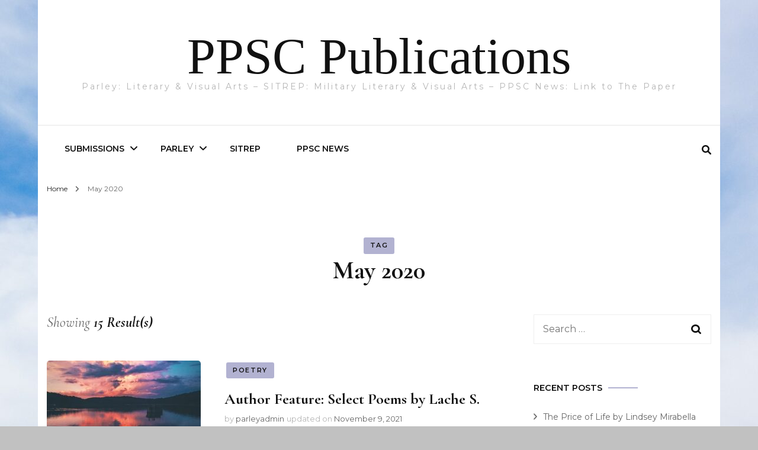

--- FILE ---
content_type: text/html; charset=UTF-8
request_url: https://pikespeakparley.com/tag/may-2020/
body_size: 19187
content:
    <!DOCTYPE html>
    <html lang="en-US">
    <head itemscope itemtype="http://schema.org/WebSite">
	    <meta charset="UTF-8">
    <meta name="viewport" content="width=device-width, initial-scale=1">
    <link rel="profile" href="http://gmpg.org/xfn/11">
    <meta name='robots' content='index, follow, max-image-preview:large, max-snippet:-1, max-video-preview:-1' />
	<style>img:is([sizes="auto" i], [sizes^="auto," i]) { contain-intrinsic-size: 3000px 1500px }</style>
	
	<!-- This site is optimized with the Yoast SEO plugin v26.8 - https://yoast.com/product/yoast-seo-wordpress/ -->
	<title>May 2020 Archives - PPSC Publications</title>
	<link rel="canonical" href="https://pikespeakparley.com/tag/may-2020/" />
	<link rel="next" href="https://pikespeakparley.com/tag/may-2020/page/2/" />
	<meta property="og:locale" content="en_US" />
	<meta property="og:type" content="article" />
	<meta property="og:title" content="May 2020 Archives - PPSC Publications" />
	<meta property="og:url" content="https://pikespeakparley.com/tag/may-2020/" />
	<meta property="og:site_name" content="PPSC Publications" />
	<meta name="twitter:card" content="summary_large_image" />
	<meta name="twitter:site" content="@ppccedu" />
	<script type="application/ld+json" class="yoast-schema-graph">{"@context":"https://schema.org","@graph":[{"@type":"CollectionPage","@id":"https://pikespeakparley.com/tag/may-2020/","url":"https://pikespeakparley.com/tag/may-2020/","name":"May 2020 Archives - PPSC Publications","isPartOf":{"@id":"https://pikespeakparley.com/#website"},"primaryImageOfPage":{"@id":"https://pikespeakparley.com/tag/may-2020/#primaryimage"},"image":{"@id":"https://pikespeakparley.com/tag/may-2020/#primaryimage"},"thumbnailUrl":"https://pikespeakparley.com/parley2020/wp-content/uploads/2020/05/lache.jpeg","breadcrumb":{"@id":"https://pikespeakparley.com/tag/may-2020/#breadcrumb"},"inLanguage":"en-US"},{"@type":"ImageObject","inLanguage":"en-US","@id":"https://pikespeakparley.com/tag/may-2020/#primaryimage","url":"https://pikespeakparley.com/parley2020/wp-content/uploads/2020/05/lache.jpeg","contentUrl":"https://pikespeakparley.com/parley2020/wp-content/uploads/2020/05/lache.jpeg","width":334,"height":501},{"@type":"BreadcrumbList","@id":"https://pikespeakparley.com/tag/may-2020/#breadcrumb","itemListElement":[{"@type":"ListItem","position":1,"name":"Home","item":"https://pikespeakparley.com/"},{"@type":"ListItem","position":2,"name":"May 2020"}]},{"@type":"WebSite","@id":"https://pikespeakparley.com/#website","url":"https://pikespeakparley.com/","name":"Parley Publishing","description":"Parley: Literary &amp; Visual Arts - SITREP: Military Literary &amp; Visual Arts - PPSC News: Link to The Paper","potentialAction":[{"@type":"SearchAction","target":{"@type":"EntryPoint","urlTemplate":"https://pikespeakparley.com/?s={search_term_string}"},"query-input":{"@type":"PropertyValueSpecification","valueRequired":true,"valueName":"search_term_string"}}],"inLanguage":"en-US"}]}</script>
	<!-- / Yoast SEO plugin. -->


<link rel='dns-prefetch' href='//cdn.canvasjs.com' />
<link rel='dns-prefetch' href='//fonts.googleapis.com' />
<link rel="alternate" type="application/rss+xml" title="PPSC Publications &raquo; Feed" href="https://pikespeakparley.com/feed/" />
<link rel="alternate" type="application/rss+xml" title="PPSC Publications &raquo; Comments Feed" href="https://pikespeakparley.com/comments/feed/" />
<link rel="alternate" type="application/rss+xml" title="PPSC Publications &raquo; May 2020 Tag Feed" href="https://pikespeakparley.com/tag/may-2020/feed/" />
<script type="text/javascript">
/* <![CDATA[ */
window._wpemojiSettings = {"baseUrl":"https:\/\/s.w.org\/images\/core\/emoji\/16.0.1\/72x72\/","ext":".png","svgUrl":"https:\/\/s.w.org\/images\/core\/emoji\/16.0.1\/svg\/","svgExt":".svg","source":{"concatemoji":"https:\/\/pikespeakparley.com\/parley2020\/wp-includes\/js\/wp-emoji-release.min.js?ver=6.8.3"}};
/*! This file is auto-generated */
!function(s,n){var o,i,e;function c(e){try{var t={supportTests:e,timestamp:(new Date).valueOf()};sessionStorage.setItem(o,JSON.stringify(t))}catch(e){}}function p(e,t,n){e.clearRect(0,0,e.canvas.width,e.canvas.height),e.fillText(t,0,0);var t=new Uint32Array(e.getImageData(0,0,e.canvas.width,e.canvas.height).data),a=(e.clearRect(0,0,e.canvas.width,e.canvas.height),e.fillText(n,0,0),new Uint32Array(e.getImageData(0,0,e.canvas.width,e.canvas.height).data));return t.every(function(e,t){return e===a[t]})}function u(e,t){e.clearRect(0,0,e.canvas.width,e.canvas.height),e.fillText(t,0,0);for(var n=e.getImageData(16,16,1,1),a=0;a<n.data.length;a++)if(0!==n.data[a])return!1;return!0}function f(e,t,n,a){switch(t){case"flag":return n(e,"\ud83c\udff3\ufe0f\u200d\u26a7\ufe0f","\ud83c\udff3\ufe0f\u200b\u26a7\ufe0f")?!1:!n(e,"\ud83c\udde8\ud83c\uddf6","\ud83c\udde8\u200b\ud83c\uddf6")&&!n(e,"\ud83c\udff4\udb40\udc67\udb40\udc62\udb40\udc65\udb40\udc6e\udb40\udc67\udb40\udc7f","\ud83c\udff4\u200b\udb40\udc67\u200b\udb40\udc62\u200b\udb40\udc65\u200b\udb40\udc6e\u200b\udb40\udc67\u200b\udb40\udc7f");case"emoji":return!a(e,"\ud83e\udedf")}return!1}function g(e,t,n,a){var r="undefined"!=typeof WorkerGlobalScope&&self instanceof WorkerGlobalScope?new OffscreenCanvas(300,150):s.createElement("canvas"),o=r.getContext("2d",{willReadFrequently:!0}),i=(o.textBaseline="top",o.font="600 32px Arial",{});return e.forEach(function(e){i[e]=t(o,e,n,a)}),i}function t(e){var t=s.createElement("script");t.src=e,t.defer=!0,s.head.appendChild(t)}"undefined"!=typeof Promise&&(o="wpEmojiSettingsSupports",i=["flag","emoji"],n.supports={everything:!0,everythingExceptFlag:!0},e=new Promise(function(e){s.addEventListener("DOMContentLoaded",e,{once:!0})}),new Promise(function(t){var n=function(){try{var e=JSON.parse(sessionStorage.getItem(o));if("object"==typeof e&&"number"==typeof e.timestamp&&(new Date).valueOf()<e.timestamp+604800&&"object"==typeof e.supportTests)return e.supportTests}catch(e){}return null}();if(!n){if("undefined"!=typeof Worker&&"undefined"!=typeof OffscreenCanvas&&"undefined"!=typeof URL&&URL.createObjectURL&&"undefined"!=typeof Blob)try{var e="postMessage("+g.toString()+"("+[JSON.stringify(i),f.toString(),p.toString(),u.toString()].join(",")+"));",a=new Blob([e],{type:"text/javascript"}),r=new Worker(URL.createObjectURL(a),{name:"wpTestEmojiSupports"});return void(r.onmessage=function(e){c(n=e.data),r.terminate(),t(n)})}catch(e){}c(n=g(i,f,p,u))}t(n)}).then(function(e){for(var t in e)n.supports[t]=e[t],n.supports.everything=n.supports.everything&&n.supports[t],"flag"!==t&&(n.supports.everythingExceptFlag=n.supports.everythingExceptFlag&&n.supports[t]);n.supports.everythingExceptFlag=n.supports.everythingExceptFlag&&!n.supports.flag,n.DOMReady=!1,n.readyCallback=function(){n.DOMReady=!0}}).then(function(){return e}).then(function(){var e;n.supports.everything||(n.readyCallback(),(e=n.source||{}).concatemoji?t(e.concatemoji):e.wpemoji&&e.twemoji&&(t(e.twemoji),t(e.wpemoji)))}))}((window,document),window._wpemojiSettings);
/* ]]> */
</script>
<style id='vp-dynamic-styles-1023-inline-css' type='text/css'>
.vp-id-1023 .vp-portfolio__items {
  --vp-items__gap: 15px;
}
.vp-id-1023 .vp-portfolio__items-style-emerge {
  --vp-items-style-emerge--caption__background: #fff;
  --vp-items-style-emerge--caption__color: #000;
}

</style>
<link rel='stylesheet' id='visual-portfolio-css' href='https://pikespeakparley.com/parley2020/wp-content/plugins/visual-portfolio/build/assets/css/main.css?ver=1762838342' type='text/css' media='all' />
<link rel='stylesheet' id='visual-portfolio-elementor-css' href='https://pikespeakparley.com/parley2020/wp-content/plugins/visual-portfolio/build/assets/css/elementor.css?ver=1762838342' type='text/css' media='all' />
<link rel='stylesheet' id='visual-portfolio-layout-tiles-css' href='https://pikespeakparley.com/parley2020/wp-content/plugins/visual-portfolio/build/assets/css/layout-tiles.css?ver=1762838342' type='text/css' media='all' />
<link rel='stylesheet' id='simplebar-css' href='https://pikespeakparley.com/parley2020/wp-content/plugins/visual-portfolio/assets/vendor/simplebar/dist/simplebar.min.css?ver=5.3.0' type='text/css' media='all' />
<link rel='stylesheet' id='visual-portfolio-custom-scrollbar-css' href='https://pikespeakparley.com/parley2020/wp-content/plugins/visual-portfolio/build/assets/css/custom-scrollbar.css?ver=1762838342' type='text/css' media='all' />
<link rel='stylesheet' id='visual-portfolio-lazyload-css' href='https://pikespeakparley.com/parley2020/wp-content/plugins/visual-portfolio/build/assets/css/lazyload.css?ver=1762838342' type='text/css' media='all' />
<link rel='stylesheet' id='visual-portfolio-pagination-default-css' href='https://pikespeakparley.com/parley2020/wp-content/plugins/visual-portfolio/templates/items-list/pagination/style.css?ver=1762838343' type='text/css' media='all' />
<link rel='stylesheet' id='visual-portfolio-filter-default-css' href='https://pikespeakparley.com/parley2020/wp-content/plugins/visual-portfolio/templates/items-list/filter/style.css?ver=1762838343' type='text/css' media='all' />
<link rel='stylesheet' id='visual-portfolio-errors-default-css' href='https://pikespeakparley.com/parley2020/wp-content/plugins/visual-portfolio/templates/errors/style.css?ver=1762838343' type='text/css' media='all' />
<link rel='stylesheet' id='visual-portfolio-items-style-emerge-css' href='https://pikespeakparley.com/parley2020/wp-content/plugins/visual-portfolio/templates/items-list/items-style/emerge/style.css?ver=1762838343' type='text/css' media='all' />
<link rel='stylesheet' id='visual-portfolio-notices-default-css' href='https://pikespeakparley.com/parley2020/wp-content/plugins/visual-portfolio/templates/notices/style.css?ver=1762838343' type='text/css' media='all' />
<style id='wp-emoji-styles-inline-css' type='text/css'>

	img.wp-smiley, img.emoji {
		display: inline !important;
		border: none !important;
		box-shadow: none !important;
		height: 1em !important;
		width: 1em !important;
		margin: 0 0.07em !important;
		vertical-align: -0.1em !important;
		background: none !important;
		padding: 0 !important;
	}
</style>
<link rel='stylesheet' id='wp-block-library-css' href='https://pikespeakparley.com/parley2020/wp-includes/css/dist/block-library/style.min.css?ver=6.8.3' type='text/css' media='all' />
<style id='classic-theme-styles-inline-css' type='text/css'>
/*! This file is auto-generated */
.wp-block-button__link{color:#fff;background-color:#32373c;border-radius:9999px;box-shadow:none;text-decoration:none;padding:calc(.667em + 2px) calc(1.333em + 2px);font-size:1.125em}.wp-block-file__button{background:#32373c;color:#fff;text-decoration:none}
</style>
<link rel='stylesheet' id='visual-portfolio-block-filter-by-category-css' href='https://pikespeakparley.com/parley2020/wp-content/plugins/visual-portfolio/build/gutenberg/blocks/filter-by-category/style.css?ver=1762838342' type='text/css' media='all' />
<link rel='stylesheet' id='visual-portfolio-block-pagination-css' href='https://pikespeakparley.com/parley2020/wp-content/plugins/visual-portfolio/build/gutenberg/blocks/pagination/style.css?ver=1762838342' type='text/css' media='all' />
<link rel='stylesheet' id='visual-portfolio-block-sort-css' href='https://pikespeakparley.com/parley2020/wp-content/plugins/visual-portfolio/build/gutenberg/blocks/sort/style.css?ver=1762838342' type='text/css' media='all' />
<style id='global-styles-inline-css' type='text/css'>
:root{--wp--preset--aspect-ratio--square: 1;--wp--preset--aspect-ratio--4-3: 4/3;--wp--preset--aspect-ratio--3-4: 3/4;--wp--preset--aspect-ratio--3-2: 3/2;--wp--preset--aspect-ratio--2-3: 2/3;--wp--preset--aspect-ratio--16-9: 16/9;--wp--preset--aspect-ratio--9-16: 9/16;--wp--preset--color--black: #000000;--wp--preset--color--cyan-bluish-gray: #abb8c3;--wp--preset--color--white: #ffffff;--wp--preset--color--pale-pink: #f78da7;--wp--preset--color--vivid-red: #cf2e2e;--wp--preset--color--luminous-vivid-orange: #ff6900;--wp--preset--color--luminous-vivid-amber: #fcb900;--wp--preset--color--light-green-cyan: #7bdcb5;--wp--preset--color--vivid-green-cyan: #00d084;--wp--preset--color--pale-cyan-blue: #8ed1fc;--wp--preset--color--vivid-cyan-blue: #0693e3;--wp--preset--color--vivid-purple: #9b51e0;--wp--preset--gradient--vivid-cyan-blue-to-vivid-purple: linear-gradient(135deg,rgba(6,147,227,1) 0%,rgb(155,81,224) 100%);--wp--preset--gradient--light-green-cyan-to-vivid-green-cyan: linear-gradient(135deg,rgb(122,220,180) 0%,rgb(0,208,130) 100%);--wp--preset--gradient--luminous-vivid-amber-to-luminous-vivid-orange: linear-gradient(135deg,rgba(252,185,0,1) 0%,rgba(255,105,0,1) 100%);--wp--preset--gradient--luminous-vivid-orange-to-vivid-red: linear-gradient(135deg,rgba(255,105,0,1) 0%,rgb(207,46,46) 100%);--wp--preset--gradient--very-light-gray-to-cyan-bluish-gray: linear-gradient(135deg,rgb(238,238,238) 0%,rgb(169,184,195) 100%);--wp--preset--gradient--cool-to-warm-spectrum: linear-gradient(135deg,rgb(74,234,220) 0%,rgb(151,120,209) 20%,rgb(207,42,186) 40%,rgb(238,44,130) 60%,rgb(251,105,98) 80%,rgb(254,248,76) 100%);--wp--preset--gradient--blush-light-purple: linear-gradient(135deg,rgb(255,206,236) 0%,rgb(152,150,240) 100%);--wp--preset--gradient--blush-bordeaux: linear-gradient(135deg,rgb(254,205,165) 0%,rgb(254,45,45) 50%,rgb(107,0,62) 100%);--wp--preset--gradient--luminous-dusk: linear-gradient(135deg,rgb(255,203,112) 0%,rgb(199,81,192) 50%,rgb(65,88,208) 100%);--wp--preset--gradient--pale-ocean: linear-gradient(135deg,rgb(255,245,203) 0%,rgb(182,227,212) 50%,rgb(51,167,181) 100%);--wp--preset--gradient--electric-grass: linear-gradient(135deg,rgb(202,248,128) 0%,rgb(113,206,126) 100%);--wp--preset--gradient--midnight: linear-gradient(135deg,rgb(2,3,129) 0%,rgb(40,116,252) 100%);--wp--preset--font-size--small: 13px;--wp--preset--font-size--medium: 20px;--wp--preset--font-size--large: 36px;--wp--preset--font-size--x-large: 42px;--wp--preset--spacing--20: 0.44rem;--wp--preset--spacing--30: 0.67rem;--wp--preset--spacing--40: 1rem;--wp--preset--spacing--50: 1.5rem;--wp--preset--spacing--60: 2.25rem;--wp--preset--spacing--70: 3.38rem;--wp--preset--spacing--80: 5.06rem;--wp--preset--shadow--natural: 6px 6px 9px rgba(0, 0, 0, 0.2);--wp--preset--shadow--deep: 12px 12px 50px rgba(0, 0, 0, 0.4);--wp--preset--shadow--sharp: 6px 6px 0px rgba(0, 0, 0, 0.2);--wp--preset--shadow--outlined: 6px 6px 0px -3px rgba(255, 255, 255, 1), 6px 6px rgba(0, 0, 0, 1);--wp--preset--shadow--crisp: 6px 6px 0px rgba(0, 0, 0, 1);}:where(.is-layout-flex){gap: 0.5em;}:where(.is-layout-grid){gap: 0.5em;}body .is-layout-flex{display: flex;}.is-layout-flex{flex-wrap: wrap;align-items: center;}.is-layout-flex > :is(*, div){margin: 0;}body .is-layout-grid{display: grid;}.is-layout-grid > :is(*, div){margin: 0;}:where(.wp-block-columns.is-layout-flex){gap: 2em;}:where(.wp-block-columns.is-layout-grid){gap: 2em;}:where(.wp-block-post-template.is-layout-flex){gap: 1.25em;}:where(.wp-block-post-template.is-layout-grid){gap: 1.25em;}.has-black-color{color: var(--wp--preset--color--black) !important;}.has-cyan-bluish-gray-color{color: var(--wp--preset--color--cyan-bluish-gray) !important;}.has-white-color{color: var(--wp--preset--color--white) !important;}.has-pale-pink-color{color: var(--wp--preset--color--pale-pink) !important;}.has-vivid-red-color{color: var(--wp--preset--color--vivid-red) !important;}.has-luminous-vivid-orange-color{color: var(--wp--preset--color--luminous-vivid-orange) !important;}.has-luminous-vivid-amber-color{color: var(--wp--preset--color--luminous-vivid-amber) !important;}.has-light-green-cyan-color{color: var(--wp--preset--color--light-green-cyan) !important;}.has-vivid-green-cyan-color{color: var(--wp--preset--color--vivid-green-cyan) !important;}.has-pale-cyan-blue-color{color: var(--wp--preset--color--pale-cyan-blue) !important;}.has-vivid-cyan-blue-color{color: var(--wp--preset--color--vivid-cyan-blue) !important;}.has-vivid-purple-color{color: var(--wp--preset--color--vivid-purple) !important;}.has-black-background-color{background-color: var(--wp--preset--color--black) !important;}.has-cyan-bluish-gray-background-color{background-color: var(--wp--preset--color--cyan-bluish-gray) !important;}.has-white-background-color{background-color: var(--wp--preset--color--white) !important;}.has-pale-pink-background-color{background-color: var(--wp--preset--color--pale-pink) !important;}.has-vivid-red-background-color{background-color: var(--wp--preset--color--vivid-red) !important;}.has-luminous-vivid-orange-background-color{background-color: var(--wp--preset--color--luminous-vivid-orange) !important;}.has-luminous-vivid-amber-background-color{background-color: var(--wp--preset--color--luminous-vivid-amber) !important;}.has-light-green-cyan-background-color{background-color: var(--wp--preset--color--light-green-cyan) !important;}.has-vivid-green-cyan-background-color{background-color: var(--wp--preset--color--vivid-green-cyan) !important;}.has-pale-cyan-blue-background-color{background-color: var(--wp--preset--color--pale-cyan-blue) !important;}.has-vivid-cyan-blue-background-color{background-color: var(--wp--preset--color--vivid-cyan-blue) !important;}.has-vivid-purple-background-color{background-color: var(--wp--preset--color--vivid-purple) !important;}.has-black-border-color{border-color: var(--wp--preset--color--black) !important;}.has-cyan-bluish-gray-border-color{border-color: var(--wp--preset--color--cyan-bluish-gray) !important;}.has-white-border-color{border-color: var(--wp--preset--color--white) !important;}.has-pale-pink-border-color{border-color: var(--wp--preset--color--pale-pink) !important;}.has-vivid-red-border-color{border-color: var(--wp--preset--color--vivid-red) !important;}.has-luminous-vivid-orange-border-color{border-color: var(--wp--preset--color--luminous-vivid-orange) !important;}.has-luminous-vivid-amber-border-color{border-color: var(--wp--preset--color--luminous-vivid-amber) !important;}.has-light-green-cyan-border-color{border-color: var(--wp--preset--color--light-green-cyan) !important;}.has-vivid-green-cyan-border-color{border-color: var(--wp--preset--color--vivid-green-cyan) !important;}.has-pale-cyan-blue-border-color{border-color: var(--wp--preset--color--pale-cyan-blue) !important;}.has-vivid-cyan-blue-border-color{border-color: var(--wp--preset--color--vivid-cyan-blue) !important;}.has-vivid-purple-border-color{border-color: var(--wp--preset--color--vivid-purple) !important;}.has-vivid-cyan-blue-to-vivid-purple-gradient-background{background: var(--wp--preset--gradient--vivid-cyan-blue-to-vivid-purple) !important;}.has-light-green-cyan-to-vivid-green-cyan-gradient-background{background: var(--wp--preset--gradient--light-green-cyan-to-vivid-green-cyan) !important;}.has-luminous-vivid-amber-to-luminous-vivid-orange-gradient-background{background: var(--wp--preset--gradient--luminous-vivid-amber-to-luminous-vivid-orange) !important;}.has-luminous-vivid-orange-to-vivid-red-gradient-background{background: var(--wp--preset--gradient--luminous-vivid-orange-to-vivid-red) !important;}.has-very-light-gray-to-cyan-bluish-gray-gradient-background{background: var(--wp--preset--gradient--very-light-gray-to-cyan-bluish-gray) !important;}.has-cool-to-warm-spectrum-gradient-background{background: var(--wp--preset--gradient--cool-to-warm-spectrum) !important;}.has-blush-light-purple-gradient-background{background: var(--wp--preset--gradient--blush-light-purple) !important;}.has-blush-bordeaux-gradient-background{background: var(--wp--preset--gradient--blush-bordeaux) !important;}.has-luminous-dusk-gradient-background{background: var(--wp--preset--gradient--luminous-dusk) !important;}.has-pale-ocean-gradient-background{background: var(--wp--preset--gradient--pale-ocean) !important;}.has-electric-grass-gradient-background{background: var(--wp--preset--gradient--electric-grass) !important;}.has-midnight-gradient-background{background: var(--wp--preset--gradient--midnight) !important;}.has-small-font-size{font-size: var(--wp--preset--font-size--small) !important;}.has-medium-font-size{font-size: var(--wp--preset--font-size--medium) !important;}.has-large-font-size{font-size: var(--wp--preset--font-size--large) !important;}.has-x-large-font-size{font-size: var(--wp--preset--font-size--x-large) !important;}
:where(.wp-block-post-template.is-layout-flex){gap: 1.25em;}:where(.wp-block-post-template.is-layout-grid){gap: 1.25em;}
:where(.wp-block-columns.is-layout-flex){gap: 2em;}:where(.wp-block-columns.is-layout-grid){gap: 2em;}
:root :where(.wp-block-pullquote){font-size: 1.5em;line-height: 1.6;}
:where(.wp-block-visual-portfolio-loop.is-layout-flex){gap: 1.25em;}:where(.wp-block-visual-portfolio-loop.is-layout-grid){gap: 1.25em;}
</style>
<link rel='stylesheet' id='contact-form-7-css' href='https://pikespeakparley.com/parley2020/wp-content/plugins/contact-form-7/includes/css/styles.css?ver=6.1.4' type='text/css' media='all' />
<link rel='stylesheet' id='dashicons-css' href='https://pikespeakparley.com/parley2020/wp-includes/css/dashicons.min.css?ver=6.8.3' type='text/css' media='all' />
<link rel='stylesheet' id='admin-bar-css' href='https://pikespeakparley.com/parley2020/wp-includes/css/admin-bar.min.css?ver=6.8.3' type='text/css' media='all' />
<style id='admin-bar-inline-css' type='text/css'>

    .canvasjs-chart-credit{
        display: none !important;
    }
    #vtrtsFreeChart canvas {
    border-radius: 6px;
}

.vtrts-free-adminbar-weekly-title {
    font-weight: bold;
    font-size: 14px;
    color: #fff;
    margin-bottom: 6px;
}

        #wpadminbar #wp-admin-bar-vtrts_free_top_button .ab-icon:before {
            content: "\f185";
            color: #1DAE22;
            top: 3px;
        }
    #wp-admin-bar-vtrts_pro_top_button .ab-item {
        min-width: 180px;
    }
    .vtrts-free-adminbar-dropdown {
        min-width: 420px ;
        padding: 18px 18px 12px 18px;
        background: #23282d;
        color: #fff;
        border-radius: 8px;
        box-shadow: 0 4px 24px rgba(0,0,0,0.15);
        margin-top: 10px;
    }
    .vtrts-free-adminbar-grid {
        display: grid;
        grid-template-columns: 1fr 1fr;
        gap: 18px 18px; /* row-gap column-gap */
        margin-bottom: 18px;
    }
    .vtrts-free-adminbar-card {
        background: #2c3338;
        border-radius: 8px;
        padding: 18px 18px 12px 18px;
        box-shadow: 0 2px 8px rgba(0,0,0,0.07);
        display: flex;
        flex-direction: column;
        align-items: flex-start;
    }
    /* Extra margin for the right column */
    .vtrts-free-adminbar-card:nth-child(2),
    .vtrts-free-adminbar-card:nth-child(4) {
        margin-left: 10px !important;
        padding-left: 10px !important;
                padding-top: 6px !important;

        margin-right: 10px !important;
        padding-right : 10px !important;
        margin-top: 10px !important;
    }
    .vtrts-free-adminbar-card:nth-child(1),
    .vtrts-free-adminbar-card:nth-child(3) {
        margin-left: 10px !important;
        padding-left: 10px !important;
                padding-top: 6px !important;

        margin-top: 10px !important;
                padding-right : 10px !important;

    }
    /* Extra margin for the bottom row */
    .vtrts-free-adminbar-card:nth-child(3),
    .vtrts-free-adminbar-card:nth-child(4) {
        margin-top: 6px !important;
        padding-top: 6px !important;
        margin-top: 10px !important;
    }
    .vtrts-free-adminbar-card-title {
        font-size: 14px;
        font-weight: 800;
        margin-bottom: 6px;
        color: #fff;
    }
    .vtrts-free-adminbar-card-value {
        font-size: 22px;
        font-weight: bold;
        color: #1DAE22;
        margin-bottom: 4px;
    }
    .vtrts-free-adminbar-card-sub {
        font-size: 12px;
        color: #aaa;
    }
    .vtrts-free-adminbar-btn-wrap {
        text-align: center;
        margin-top: 8px;
    }

    #wp-admin-bar-vtrts_free_top_button .ab-item{
    min-width: 80px !important;
        padding: 0px !important;
    .vtrts-free-adminbar-btn {
        display: inline-block;
        background: #1DAE22;
        color: #fff !important;
        font-weight: bold;
        padding: 8px 28px;
        border-radius: 6px;
        text-decoration: none;
        font-size: 15px;
        transition: background 0.2s;
        margin-top: 8px;
    }
    .vtrts-free-adminbar-btn:hover {
        background: #15991b;
        color: #fff !important;
    }

    .vtrts-free-adminbar-dropdown-wrap { min-width: 0; padding: 0; }
    #wpadminbar #wp-admin-bar-vtrts_free_top_button .vtrts-free-adminbar-dropdown { display: none; position: absolute; left: 0; top: 100%; z-index: 99999; }
    #wpadminbar #wp-admin-bar-vtrts_free_top_button:hover .vtrts-free-adminbar-dropdown { display: block; }
    
        .ab-empty-item #wp-admin-bar-vtrts_free_top_button-default .ab-empty-item{
    height:0px !important;
    padding :0px !important;
     }
            #wpadminbar .quicklinks .ab-empty-item{
        padding:0px !important;
    }
    .vtrts-free-adminbar-dropdown {
    min-width: 420px;
    padding: 18px 18px 12px 18px;
    background: #23282d;
    color: #fff;
    border-radius: 12px; /* more rounded */
    box-shadow: 0 8px 32px rgba(0,0,0,0.25); /* deeper shadow */
    margin-top: 10px;
}

.vtrts-free-adminbar-btn-wrap {
    text-align: center;
    margin-top: 18px; /* more space above */
}

.vtrts-free-adminbar-btn {
    display: inline-block;
    background: #1DAE22;
    color: #fff !important;
    font-weight: bold;
    padding: 5px 22px;
    border-radius: 8px;
    text-decoration: none;
    font-size: 17px;
    transition: background 0.2s, box-shadow 0.2s;
    margin-top: 8px;
    box-shadow: 0 2px 8px rgba(29,174,34,0.15);
    text-align: center;
    line-height: 1.6;
    
}
.vtrts-free-adminbar-btn:hover {
    background: #15991b;
    color: #fff !important;
    box-shadow: 0 4px 16px rgba(29,174,34,0.25);
}
    


</style>
<link rel='stylesheet' id='owl-carousel-css' href='https://pikespeakparley.com/parley2020/wp-content/themes/blossom-fashion/css/owl.carousel.min.css?ver=2.2.1' type='text/css' media='all' />
<link rel='stylesheet' id='animate-css' href='https://pikespeakparley.com/parley2020/wp-content/themes/blossom-fashion/css/animate.min.css?ver=3.5.2' type='text/css' media='all' />
<link rel='stylesheet' id='blossom-fashion-google-fonts-css' href='https://fonts.googleapis.com/css?family=Montserrat%3A100%2C200%2C300%2Cregular%2C500%2C600%2C700%2C800%2C900%2C100italic%2C200italic%2C300italic%2Citalic%2C500italic%2C600italic%2C700italic%2C800italic%2C900italic%7CCormorant+Garamond%3A300%2C300italic%2Cregular%2Citalic%2C500%2C500italic%2C600%2C600italic%2C700%2C700italic%7CRufina%3Aregular' type='text/css' media='all' />
<link rel='stylesheet' id='fashion-stylist-parent-style-css' href='https://pikespeakparley.com/parley2020/wp-content/themes/blossom-fashion/style.css?ver=6.8.3' type='text/css' media='all' />
<link rel='stylesheet' id='blossom-fashion-style-css' href='https://pikespeakparley.com/parley2020/wp-content/themes/fashion-stylist/style.css?ver=1.1.0' type='text/css' media='all' />
<style id='blossom-fashion-style-inline-css' type='text/css'>

     
    .content-newsletter .blossomthemes-email-newsletter-wrapper.bg-img:after,
    .widget_blossomthemes_email_newsletter_widget .blossomthemes-email-newsletter-wrapper:after{
        background: rgba(0, 3, 104, 0.8);
    }
    
    /*Typography*/

    body,
    button,
    input,
    select,
    optgroup,
    textarea{
        font-family : Montserrat;
        font-size   : 16px;        
    }
    
    .site-title{
        font-size   : 86px;
        font-family : Abril Fatface;
        font-weight : 400;
        font-style  : normal;
    }
    
    .main-navigation ul {
        font-family : Montserrat;
    }
    
    /*Color Scheme*/
    a,
    .site-header .social-networks li a:hover,
    .site-title a:hover,
    .shop-section .shop-slider .item h3 a:hover,
    #primary .post .entry-header .entry-meta a:hover,
    #primary .post .entry-footer .social-networks li a:hover,
    .widget ul li a:hover,
    .widget_bttk_author_bio .author-bio-socicons ul li a:hover,
    .widget_bttk_popular_post ul li .entry-header .entry-title a:hover,
    .widget_bttk_pro_recent_post ul li .entry-header .entry-title a:hover,
    .widget_bttk_popular_post ul li .entry-header .entry-meta a:hover,
    .widget_bttk_pro_recent_post ul li .entry-header .entry-meta a:hover,
    .bottom-shop-section .bottom-shop-slider .item .product-category a:hover,
    .bottom-shop-section .bottom-shop-slider .item h3 a:hover,
    .instagram-section .header .title a:hover,
    .site-footer .widget ul li a:hover,
    .site-footer .widget_bttk_popular_post ul li .entry-header .entry-title a:hover,
    .site-footer .widget_bttk_pro_recent_post ul li .entry-header .entry-title a:hover,
    .single .single-header .site-title:hover,
    .single .single-header .right .social-share .social-networks li a:hover,
    .comments-area .comment-body .fn a:hover,
    .comments-area .comment-body .comment-metadata a:hover,
    .page-template-contact .contact-details .contact-info-holder .col .icon-holder,
    .page-template-contact .contact-details .contact-info-holder .col .text-holder h3 a:hover,
    .page-template-contact .contact-details .contact-info-holder .col .social-networks li a:hover,
    #secondary .widget_bttk_description_widget .social-profile li a:hover,
    #secondary .widget_bttk_contact_social_links .social-networks li a:hover,
    .site-footer .widget_bttk_contact_social_links .social-networks li a:hover,
    .site-footer .widget_bttk_description_widget .social-profile li a:hover,
    .portfolio-sorting .button:hover,
    .portfolio-sorting .button.is-checked,
    .entry-header .portfolio-cat a:hover,
    .single-blossom-portfolio .post-navigation .nav-previous a:hover,
    .single-blossom-portfolio .post-navigation .nav-next a:hover,
    #primary .post .entry-header .entry-title a:hover,
    .widget_bttk_posts_category_slider_widget .carousel-title .title a:hover,
    .entry-content a:hover,
    .entry-summary a:hover,
    .page-content a:hover,
    .comment-content a:hover,
    .widget .textwidget a:hover
   {
        color: #000368;
    }

    .site-header .tools .cart .number,
    .shop-section .header .title:after,
    .header-two .header-t,
    .header-six .header-t,
    .header-eight .header-t,
    .shop-section .shop-slider .item .product-image .btn-add-to-cart:hover,
    .widget .widget-title:before,
    .widget .widget-title:after,
    .widget_calendar caption,
    .widget_bttk_popular_post .style-two li:after,
    .widget_bttk_popular_post .style-three li:after,
    .widget_bttk_pro_recent_post .style-two li:after,
    .widget_bttk_pro_recent_post .style-three li:after,
    .instagram-section .header .title:before,
    .instagram-section .header .title:after,
    #primary .post .entry-content .pull-left:after,
    #primary .page .entry-content .pull-left:after,
    #primary .post .entry-content .pull-right:after,
    #primary .page .entry-content .pull-right:after,
    .page-template-contact .contact-details .contact-info-holder h2:after,
    .widget_bttk_image_text_widget ul li .btn-readmore:hover,
    #secondary .widget_bttk_icon_text_widget .text-holder .btn-readmore:hover,
    #secondary .widget_blossomtheme_companion_cta_widget .btn-cta:hover,
    #secondary .widget_blossomtheme_featured_page_widget .text-holder .btn-readmore:hover,
    .widget_bttk_author_bio .text-holder .readmore:hover,
    .banner .text-holder .cat-links a:hover,
    #primary .post .entry-header .cat-links a:hover,
    .banner .text-holder .cat-links a:hover, #primary .post .entry-header .cat-links a:hover,
    .widget_bttk_popular_post .style-two li .entry-header .cat-links a:hover,
    .widget_bttk_pro_recent_post .style-two li .entry-header .cat-links a:hover,
    .widget_bttk_popular_post .style-three li .entry-header .cat-links a:hover,
    .widget_bttk_pro_recent_post .style-three li .entry-header .cat-links a:hover,
    .widget_bttk_posts_category_slider_widget .carousel-title .cat-links a:hover,
    .portfolio-item .portfolio-cat a:hover, .entry-header .portfolio-cat a:hover,
    .widget_bttk_posts_category_slider_widget .owl-theme .owl-nav [class*="owl-"]:hover,
    .widget_tag_cloud .tagcloud a:hover,
    .site-footer .widget_bttk_author_bio .text-holder .readmore:hover,
    .site-footer .widget_blossomtheme_companion_cta_widget .btn-cta:hover{
        background: #000368;
    }
    
    .banner .text-holder .cat-links a,
    #primary .post .entry-header .cat-links a,
    .widget_bttk_popular_post .style-two li .entry-header .cat-links a,
    .widget_bttk_pro_recent_post .style-two li .entry-header .cat-links a,
    .widget_bttk_popular_post .style-three li .entry-header .cat-links a,
    .widget_bttk_pro_recent_post .style-three li .entry-header .cat-links a,
    .page-header span,
    .page-template-contact .top-section .section-header span,
    .portfolio-item .portfolio-cat a,
    .entry-header .portfolio-cat a{
        border-bottom-color: #000368;
    }

    .banner .text-holder .title a,
    .header-four .main-navigation ul li a,
    .header-four .main-navigation ul ul li a,
    #primary .post .entry-header .entry-title a,
    .portfolio-item .portfolio-img-title a{
        background-image: linear-gradient(180deg, transparent 96%, #000368 0);
    }

    .widget_bttk_social_links ul li a:hover{
        border-color: #000368;
    }

    button:hover,
    input[type="button"]:hover,
    input[type="reset"]:hover,
    input[type="submit"]:hover,
    .site-footer .widget_bttk_icon_text_widget .text-holder .btn-readmore:hover,
    .site-footer .widget_blossomtheme_featured_page_widget .text-holder .btn-readmore:hover{
        background: #000368;
        border-color: #000368;
    }

    #primary .post .btn-readmore:hover{
        background: #000368;
    }

    .banner .text-holder .cat-links a,
    #primary .post .entry-header .cat-links a,
    .widget_bttk_popular_post .style-two li .entry-header .cat-links a,
    .widget_bttk_pro_recent_post .style-two li .entry-header .cat-links a,
    .widget_bttk_popular_post .style-three li .entry-header .cat-links a,
    .widget_bttk_pro_recent_post .style-three li .entry-header .cat-links a,
    .page-header span,
    .page-template-contact .top-section .section-header span,
    .widget_bttk_posts_category_slider_widget .carousel-title .cat-links a,
    .portfolio-item .portfolio-cat a,
    .entry-header .portfolio-cat a, 
    .widget:not(.widget_bttk_author_bio) .widget-title:after, 
    .widget.widget_bttk_author_bio .widget-title::before,
    .widget.widget_bttk_author_bio .widget-title:after {
        background-color: rgba(0, 3, 104, 0.3);
    }

    .single-post-layout-two .post-header-holder .entry-header .cat-links a,
    .single #primary .post .entry-footer .tags a, #primary .page .entry-footer .tags a {
        background: rgba(0, 3, 104, 0.3);
    }

    @media only screen and (min-width: 1025px){
        .main-navigation ul li:after, 
        .header-sec .main-navigation ul li a:hover, 
        .header-sec .main-navigation ul li:hover > a, 
        .header-sec .main-navigation ul .current-menu-item > a, 
        .header-sec .main-navigation ul .current-menu-ancestor > a, 
        .header-sec .main-navigation ul .current_page_item > a, 
        .header-sec .main-navigation ul .current_page_ancestor > a{
            background: #000368;
        }
    }

    @media only screen and (max-width: 1024px){
        .main-navigation ul li a{
            background-image: linear-gradient(180deg, transparent 93%, #000368 0);
        }
    }
    
    /*Typography*/
    .banner .text-holder .title,
    .top-section .newsletter .blossomthemes-email-newsletter-wrapper .text-holder h3,
    .shop-section .header .title,
    #primary .post .entry-header .entry-title,
    #primary .post .post-shope-holder .header .title,
    .widget_bttk_author_bio .title-holder,
    .widget_bttk_popular_post ul li .entry-header .entry-title,
    .widget_bttk_pro_recent_post ul li .entry-header .entry-title,
    .widget-area .widget_blossomthemes_email_newsletter_widget .text-holder h3,
    .bottom-shop-section .bottom-shop-slider .item h3,
    .page-title,
    #primary .post .entry-content blockquote,
    #primary .page .entry-content blockquote,
    #primary .post .entry-content .dropcap,
    #primary .page .entry-content .dropcap,
    #primary .post .entry-content .pull-left,
    #primary .page .entry-content .pull-left,
    #primary .post .entry-content .pull-right,
    #primary .page .entry-content .pull-right,
    .author-section .text-holder .title,
    .single .newsletter .blossomthemes-email-newsletter-wrapper .text-holder h3,
    .related-posts .title, .popular-posts .title,
    .comments-area .comments-title,
    .comments-area .comment-reply-title,
    .single .single-header .title-holder .post-title,
    .portfolio-text-holder .portfolio-img-title,
    .portfolio-holder .entry-header .entry-title,
    .related-portfolio-title{
        font-family: Cormorant Garamond;
    }
</style>
<script type="text/javascript" id="ahc_front_js-js-extra">
/* <![CDATA[ */
var ahc_ajax_front = {"ajax_url":"https:\/\/pikespeakparley.com\/parley2020\/wp-admin\/admin-ajax.php","plugin_url":"https:\/\/pikespeakparley.com\/parley2020\/wp-content\/plugins\/visitors-traffic-real-time-statistics\/","page_id":"<span>Tag<\/span> <h1 class=\"page-title\">May 2020<\/h1>","page_title":"","post_type":""};
/* ]]> */
</script>
<script type="text/javascript" src="https://pikespeakparley.com/parley2020/wp-content/plugins/visitors-traffic-real-time-statistics/js/front.js?ver=6.8.3" id="ahc_front_js-js"></script>
<script type="text/javascript" src="https://pikespeakparley.com/parley2020/wp-includes/js/jquery/jquery.min.js?ver=3.7.1" id="jquery-core-js"></script>
<script type="text/javascript" src="https://pikespeakparley.com/parley2020/wp-includes/js/jquery/jquery-migrate.min.js?ver=3.4.1" id="jquery-migrate-js"></script>
<link rel="https://api.w.org/" href="https://pikespeakparley.com/wp-json/" /><link rel="alternate" title="JSON" type="application/json" href="https://pikespeakparley.com/wp-json/wp/v2/tags/98" /><link rel="EditURI" type="application/rsd+xml" title="RSD" href="https://pikespeakparley.com/parley2020/xmlrpc.php?rsd" />
<meta name="generator" content="WordPress 6.8.3" />
<script type='text/javascript'>
/* <![CDATA[ */
var VPData = {"version":"3.4.1","pro":false,"__":{"couldnt_retrieve_vp":"Couldn't retrieve Visual Portfolio ID.","pswp_close":"Close (Esc)","pswp_share":"Share","pswp_fs":"Toggle fullscreen","pswp_zoom":"Zoom in\/out","pswp_prev":"Previous (arrow left)","pswp_next":"Next (arrow right)","pswp_share_fb":"Share on Facebook","pswp_share_tw":"Tweet","pswp_share_x":"X","pswp_share_pin":"Pin it","pswp_download":"Download","fancybox_close":"Close","fancybox_next":"Next","fancybox_prev":"Previous","fancybox_error":"The requested content cannot be loaded. <br \/> Please try again later.","fancybox_play_start":"Start slideshow","fancybox_play_stop":"Pause slideshow","fancybox_full_screen":"Full screen","fancybox_thumbs":"Thumbnails","fancybox_download":"Download","fancybox_share":"Share","fancybox_zoom":"Zoom"},"settingsPopupGallery":{"enable_on_wordpress_images":false,"vendor":"fancybox","deep_linking":false,"deep_linking_url_to_share_images":false,"show_arrows":true,"show_counter":true,"show_zoom_button":true,"show_fullscreen_button":true,"show_share_button":true,"show_close_button":true,"show_thumbs":true,"show_download_button":false,"show_slideshow":false,"click_to_zoom":true,"restore_focus":true},"screenSizes":[320,576,768,992,1200]};
/* ]]> */
</script>
		<noscript>
			<style type="text/css">
				.vp-portfolio__preloader-wrap{display:none}.vp-portfolio__filter-wrap,.vp-portfolio__items-wrap,.vp-portfolio__pagination-wrap,.vp-portfolio__sort-wrap{opacity:1;visibility:visible}.vp-portfolio__item .vp-portfolio__item-img noscript+img,.vp-portfolio__thumbnails-wrap{display:none}
			</style>
		</noscript>
		<meta name="generator" content="Elementor 3.34.4; features: additional_custom_breakpoints; settings: css_print_method-external, google_font-enabled, font_display-auto">
			<style>
				.e-con.e-parent:nth-of-type(n+4):not(.e-lazyloaded):not(.e-no-lazyload),
				.e-con.e-parent:nth-of-type(n+4):not(.e-lazyloaded):not(.e-no-lazyload) * {
					background-image: none !important;
				}
				@media screen and (max-height: 1024px) {
					.e-con.e-parent:nth-of-type(n+3):not(.e-lazyloaded):not(.e-no-lazyload),
					.e-con.e-parent:nth-of-type(n+3):not(.e-lazyloaded):not(.e-no-lazyload) * {
						background-image: none !important;
					}
				}
				@media screen and (max-height: 640px) {
					.e-con.e-parent:nth-of-type(n+2):not(.e-lazyloaded):not(.e-no-lazyload),
					.e-con.e-parent:nth-of-type(n+2):not(.e-lazyloaded):not(.e-no-lazyload) * {
						background-image: none !important;
					}
				}
			</style>
			<style type="text/css" id="custom-background-css">
body.custom-background { background-color: #c1c1c1; background-image: url("https://pikespeakparley.com/parley2020/wp-content/uploads/2022/09/pikes-peak-scaled.jpg"); background-position: left top; background-size: auto; background-repeat: repeat; background-attachment: scroll; }
</style>
			<style type="text/css">
			/* If html does not have either class, do not show lazy loaded images. */
			html:not(.vp-lazyload-enabled):not(.js) .vp-lazyload {
				display: none;
			}
		</style>
		<script>
			document.documentElement.classList.add(
				'vp-lazyload-enabled'
			);
		</script>
				<script>
			(function(){
				// Check if fallback is not necessary.
				if ( CSS.supports('selector(:has(div))') ) {
					return;
				}

				var linkTag = document.createElement("link");
				linkTag.setAttribute('rel', 'stylesheet');
				linkTag.setAttribute('href', 'https://pikespeakparley.com/parley2020/wp-content/plugins/visual-portfolio/build/assets/css/lazyload-fallback.css?ver=3.4.1');
				document.head.appendChild(linkTag);

				var scriptTag = document.createElement("script");
				scriptTag.setAttribute('src', 'https://pikespeakparley.com/parley2020/wp-content/plugins/visual-portfolio/build/assets/js/lazyload-fallback.js?ver=3.4.1');
				document.head.appendChild(scriptTag);
			}());
		</script>
		<link rel="icon" href="https://pikespeakparley.com/parley2020/wp-content/uploads/2020/01/cropped-type-writer-scaled-2-32x32.jpg" sizes="32x32" />
<link rel="icon" href="https://pikespeakparley.com/parley2020/wp-content/uploads/2020/01/cropped-type-writer-scaled-2-192x192.jpg" sizes="192x192" />
<link rel="apple-touch-icon" href="https://pikespeakparley.com/parley2020/wp-content/uploads/2020/01/cropped-type-writer-scaled-2-180x180.jpg" />
<meta name="msapplication-TileImage" content="https://pikespeakparley.com/parley2020/wp-content/uploads/2020/01/cropped-type-writer-scaled-2-270x270.jpg" />
</head>

<body class="archive tag tag-may-2020 tag-98 custom-background wp-theme-blossom-fashion wp-child-theme-fashion-stylist hfeed custom-background-image custom-background custom-background-color custom-background rightsidebar elementor-default elementor-kit-656" itemscope itemtype="http://schema.org/WebPage">

		<script>
			(function($) {
				if (!$) {
					return;
				}

				// Previously we added this code on Elementor pages only,
				// but sometimes Lightbox enabled globally and it still conflicting with our galleries.
				// if (!$('.elementor-page').length) {
				//     return;
				// }

				function addDataAttribute($items) {
					$items.find('.vp-portfolio__item a:not([data-elementor-open-lightbox])').each(function () {
						if (/\.(png|jpe?g|gif|svg|webp)(\?.*)?$/i.test(this.href)) {
							this.dataset.elementorOpenLightbox = 'no';
						}
					});
				}

				$(document).on('init.vpf', function(event, vpObject) {
					if ('vpf' !== event.namespace) {
						return;
					}

					addDataAttribute(vpObject.$item);
				});
				$(document).on('addItems.vpf', function(event, vpObject, $items) {
					if ('vpf' !== event.namespace) {
						return;
					}

					addDataAttribute($items);
				});
			})(window.jQuery);
		</script>
		    <div id="page" class="site"><a aria-label="skip to content" class="skip-link" href="#content">Skip to Content</a>
        <header class="site-header header-sec" itemscope itemtype="http://schema.org/WPHeader" itemscope itemtype="http://schema.org/WPHeader">
        <div class="header-holder">
            <div class="header-t">
                <div class="container">
                                                <div class="text-logo" itemscope itemtype="http://schema.org/Organization">
                                                                <p class="site-title" itemprop="name"><a href="https://pikespeakparley.com/" rel="home" itemprop="url">PPSC Publications</a></p>
                                                                    <p class="site-description">Parley: Literary &amp; Visual Arts &#8211; SITREP: Military Literary &amp; Visual Arts &#8211; PPSC News: Link to The Paper</p>
                                                            </div>
                                        </div>
            </div>
        </div>
        <div class="sticky-holder"></div>        <div class="navigation-holder">
            <div class="container">
                <div class="overlay"></div>
                <button aria-label="primary menu toggle" id="toggle-button" data-toggle-target=".main-menu-modal" data-toggle-body-class="showing-main-menu-modal" aria-expanded="false" data-set-focus=".close-main-nav-toggle">
                    <span></span>
                </button>
                <nav id="site-navigation" class="main-navigation" itemscope itemtype="http://schema.org/SiteNavigationElement">
                    <div class="primary-menu-list main-menu-modal cover-modal" data-modal-target-string=".main-menu-modal">
                        <button class="btn-close-menu close-main-nav-toggle" data-toggle-target=".main-menu-modal" data-toggle-body-class="showing-main-menu-modal" aria-expanded="false" data-set-focus=".main-menu-modal"><span></span></button>
                        <div class="mobile-menu" aria-label="Mobile">
                			<div class="menu-menu-1-container"><ul id="primary-menu" class="main-menu-modal"><li id="menu-item-2207" class="menu-item menu-item-type-post_type menu-item-object-post menu-item-has-children menu-item-2207"><a href="https://pikespeakparley.com/parley-sitrep-submissions/">Submissions</a>
<ul class="sub-menu">
	<li id="menu-item-2201" class="menu-item menu-item-type-post_type menu-item-object-post menu-item-2201"><a href="https://pikespeakparley.com/parley-sitrep-submissions/">Parley &amp; SITREP Submissions</a></li>
</ul>
</li>
<li id="menu-item-1655" class="menu-item menu-item-type-post_type menu-item-object-page menu-item-has-children menu-item-1655"><a href="https://pikespeakparley.com/parley/">Parley</a>
<ul class="sub-menu">
	<li id="menu-item-705" class="menu-item menu-item-type-taxonomy menu-item-object-category menu-item-705"><a href="https://pikespeakparley.com/category/photography/">Photography</a></li>
	<li id="menu-item-704" class="menu-item menu-item-type-taxonomy menu-item-object-category menu-item-704"><a href="https://pikespeakparley.com/category/visual-art/">Visual Art</a></li>
	<li id="menu-item-565" class="menu-item menu-item-type-taxonomy menu-item-object-category menu-item-565"><a href="https://pikespeakparley.com/category/academic/">Academic</a></li>
	<li id="menu-item-566" class="menu-item menu-item-type-taxonomy menu-item-object-category menu-item-566"><a href="https://pikespeakparley.com/category/nonfiction/">Nonfiction</a></li>
	<li id="menu-item-564" class="menu-item menu-item-type-taxonomy menu-item-object-category menu-item-564"><a href="https://pikespeakparley.com/category/poetry/">Poetry</a></li>
	<li id="menu-item-567" class="menu-item menu-item-type-taxonomy menu-item-object-category menu-item-567"><a href="https://pikespeakparley.com/category/fiction/">Fiction</a></li>
</ul>
</li>
<li id="menu-item-1149" class="menu-item menu-item-type-taxonomy menu-item-object-category menu-item-1149"><a href="https://pikespeakparley.com/category/sitrep/">SITREP</a></li>
<li id="menu-item-269" class="menu-item menu-item-type-custom menu-item-object-custom menu-item-269"><a target="_blank" href="https://pikespeakpaper.org/">PPSC News</a></li>
</ul></div>                        </div>
                    </div>
        		</nav><!-- #site-navigation -->
                <div class="tools">
                    <div class="form-section">
                        <button aria-label="search form toggle" id="btn-search" data-toggle-target=".search-modal" data-toggle-body-class="showing-search-modal" data-set-focus=".search-modal .search-field" aria-expanded="false"><i class="fa fa-search"></i></button>
                        <div class="form-holder search-modal cover-modal" data-modal-target-string=".search-modal">
                            <div class="header-search-inner-wrap">
                                <form role="search" method="get" class="search-form" action="https://pikespeakparley.com/">
				<label>
					<span class="screen-reader-text">Search for:</span>
					<input type="search" class="search-field" placeholder="Search &hellip;" value="" name="s" />
				</label>
				<input type="submit" class="search-submit" value="Search" />
			</form>                                <button class="btn-close-form" data-toggle-target=".search-modal" data-toggle-body-class="showing-search-modal" data-set-focus=".search-modal .search-field" aria-expanded="false">
                                    <span></span>
                                </button><!-- .search-toggle -->
                            </div>
                        </div>                    
                    </div>
                                      
                </div>
            </div>
        </div>
    </header>
            <div class="top-bar">
    		<div class="container">
            <div class="breadcrumb-wrapper">
                <div id="crumbs" itemscope itemtype="http://schema.org/BreadcrumbList"> 
                    <span itemprop="itemListElement" itemscope itemtype="http://schema.org/ListItem">
                        <a itemprop="item" href="https://pikespeakparley.com"><span itemprop="name">Home</span></a>
                        <meta itemprop="position" content="1" />
                        <span class="separator"><span class="separator"><i class="fa fa-angle-right"></i></span></span>
                    </span><span class="current" itemprop="itemListElement" itemscope itemtype="http://schema.org/ListItem"><a itemprop="item" href="https://pikespeakparley.com/tag/may-2020/"><span itemprop="name">May 2020</span></a><meta itemprop="position" content="2" /></span></div></div><!-- .breadcrumb-wrapper -->    		</div>
    	</div>   
        <div id="content" class="site-content">    <div class="container">
            <div class="page-header">
			<span>Tag</span> <h1 class="page-title">May 2020</h1>		</div>
        <div class="row">
	<div id="primary" class="content-area">
		
        <span class="post-count">Showing <strong> 15 Result(s)</strong></span>        
        <main id="main" class="site-main">

		
<article id="post-983" class="post-983 post type-post status-publish format-standard has-post-thumbnail hentry category-poetry tag-featured-author tag-may-2020 tag-parley-2020 tag-poetry tag-poetry-collections" itemscope itemtype="https://schema.org/Blog">
	
    <a href="https://pikespeakparley.com/author-feature-select-poems-by-lache-s/" class="post-thumbnail"><img fetchpriority="high" width="260" height="200" src="https://pikespeakparley.com/parley2020/wp-content/uploads/2020/05/lache-260x200.jpeg" class="attachment-blossom-fashion-blog-archive size-blossom-fashion-blog-archive wp-post-image" alt="" decoding="async" srcset="https://pikespeakparley.com/parley2020/wp-content/uploads/2020/05/lache-260x200.jpeg 260w, https://pikespeakparley.com/parley2020/wp-content/uploads/2020/05/lache-300x232.jpeg 300w, https://pikespeakparley.com/parley2020/wp-content/uploads/2020/05/lache-280x215.jpeg 280w" sizes="(max-width: 260px) 100vw, 260px" /></a>    
    <div class="text-holder">
        <header class="entry-header">
		<span class="cat-links" itemprop="about"><a href="https://pikespeakparley.com/category/poetry/" rel="category tag">Poetry</a></span><h2 class="entry-title"><a href="https://pikespeakparley.com/author-feature-select-poems-by-lache-s/" rel="bookmark">Author Feature: Select Poems by Lache S.</a></h2><div class="entry-meta"><span class="byline" itemprop="author" itemscope itemtype="https://schema.org/Person">by <span itemprop="name"><a class="url fn n" href="https://pikespeakparley.com/author/parleyadmin/" itemprop="url">parleyadmin</a></span></span><span class="posted-on">updated on  <a href="https://pikespeakparley.com/author-feature-select-poems-by-lache-s/" rel="bookmark"><time class="entry-date published updated" datetime="2021-11-09T09:39:34-07:00" itemprop="dateModified">November 9, 2021</time></time><time class="updated" datetime="2020-05-22T18:00:50-06:00" itemprop="datePublished">May 22, 2020</time></a></span></div>	</header>         
        <div class="entry-content" itemprop="text">
		<p>Haikus of Finding Lostlost in a forestfor the last 5 hoursmeditations with treeswomen exhale smoke in Spainstep over glass on Irish streetsWhere do I fly next?reading Lorde alonein the black night silencelaundry spins in the machine188 days backpacking2 more remainlover &hellip; </p>
	</div><!-- .entry-content -->
    	<footer class="entry-footer">
			</footer><!-- .entry-footer -->
	    </div>

</article><!-- #post-983 -->

<article id="post-1025" class="post-1025 post type-post status-publish format-standard has-post-thumbnail hentry category-visual-art tag-acrylic-art tag-canvas-art tag-deadhand-art tag-featured-artist tag-may-2020 tag-painting tag-parley-2020 tag-surrealism" itemscope itemtype="https://schema.org/Blog">
	
    <a href="https://pikespeakparley.com/may-art-feature-deadhand-art/" class="post-thumbnail"><img width="260" height="200" src="https://pikespeakparley.com/parley2020/wp-content/uploads/2020/05/Reborn-260x200.png" class="attachment-blossom-fashion-blog-archive size-blossom-fashion-blog-archive wp-post-image" alt="" decoding="async" srcset="https://pikespeakparley.com/parley2020/wp-content/uploads/2020/05/Reborn-260x200.png 260w, https://pikespeakparley.com/parley2020/wp-content/uploads/2020/05/Reborn-300x232.png 300w, https://pikespeakparley.com/parley2020/wp-content/uploads/2020/05/Reborn-280x215.png 280w" sizes="(max-width: 260px) 100vw, 260px" /></a>    
    <div class="text-holder">
        <header class="entry-header">
		<span class="cat-links" itemprop="about"><a href="https://pikespeakparley.com/category/visual-art/" rel="category tag">Visual Art</a></span><h2 class="entry-title"><a href="https://pikespeakparley.com/may-art-feature-deadhand-art/" rel="bookmark">May Art Feature: DeadHand Art</a></h2><div class="entry-meta"><span class="byline" itemprop="author" itemscope itemtype="https://schema.org/Person">by <span itemprop="name"><a class="url fn n" href="https://pikespeakparley.com/author/parleyadmin/" itemprop="url">parleyadmin</a></span></span><span class="posted-on">updated on  <a href="https://pikespeakparley.com/may-art-feature-deadhand-art/" rel="bookmark"><time class="entry-date published updated" datetime="2021-11-09T09:39:34-07:00" itemprop="dateModified">November 9, 2021</time></time><time class="updated" datetime="2020-05-22T18:00:11-06:00" itemprop="datePublished">May 22, 2020</time></a></span></div>	</header>         
        <div class="entry-content" itemprop="text">
		<p>Shannon Palmer is a surrealist painter and designer who lives and works in Pueblo, Colorado. Her colorful works incorporate strong symbology and surreal landscapes to encourage to viewer to question their own perception and contemplate life and death. Her distinctive &hellip; </p>
	</div><!-- .entry-content -->
    	<footer class="entry-footer">
			</footer><!-- .entry-footer -->
	    </div>

</article><!-- #post-1025 -->

<article id="post-954" class="post-954 post type-post status-publish format-standard has-post-thumbnail hentry category-events category-fiction tag-fiction tag-may-2020 tag-parley-2020 tag-parley-staff-picks tag-poetry" itemscope itemtype="https://schema.org/Blog">
	
    <a href="https://pikespeakparley.com/parley-staff-picks-copy-editor-tswana-caine/" class="post-thumbnail"><img width="260" height="200" src="https://pikespeakparley.com/parley2020/wp-content/uploads/2020/05/lilac-260x200.jpeg" class="attachment-blossom-fashion-blog-archive size-blossom-fashion-blog-archive wp-post-image" alt="" decoding="async" srcset="https://pikespeakparley.com/parley2020/wp-content/uploads/2020/05/lilac-260x200.jpeg 260w, https://pikespeakparley.com/parley2020/wp-content/uploads/2020/05/lilac-300x232.jpeg 300w, https://pikespeakparley.com/parley2020/wp-content/uploads/2020/05/lilac-280x215.jpeg 280w" sizes="(max-width: 260px) 100vw, 260px" /></a>    
    <div class="text-holder">
        <header class="entry-header">
		<span class="cat-links" itemprop="about"><a href="https://pikespeakparley.com/category/events/" rel="category tag">Events</a> <a href="https://pikespeakparley.com/category/fiction/" rel="category tag">Fiction</a></span><h2 class="entry-title"><a href="https://pikespeakparley.com/parley-staff-picks-copy-editor-tswana-caine/" rel="bookmark">Parley Staff Picks: Copy Editor, Tswana Caine</a></h2><div class="entry-meta"><span class="byline" itemprop="author" itemscope itemtype="https://schema.org/Person">by <span itemprop="name"><a class="url fn n" href="https://pikespeakparley.com/author/parleyadmin/" itemprop="url">parleyadmin</a></span></span><span class="posted-on">updated on  <a href="https://pikespeakparley.com/parley-staff-picks-copy-editor-tswana-caine/" rel="bookmark"><time class="entry-date published updated" datetime="2021-06-28T13:33:38-06:00" itemprop="dateModified">June 28, 2021</time></time><time class="updated" datetime="2020-05-16T03:44:31-06:00" itemprop="datePublished">May 16, 2020</time></a></span></div>	</header>         
        <div class="entry-content" itemprop="text">
		<p>We’ve received a number of exceptional submissions, and Parley’s Copy Editor, Tswana Caine picked some of her favorites (in no particular order). The Goblin Shack Ganker by Kirk Thomas I&#8217;ve chosen this piece because I was instantly captivated by the sensory language at &hellip; </p>
	</div><!-- .entry-content -->
    	<footer class="entry-footer">
			</footer><!-- .entry-footer -->
	    </div>

</article><!-- #post-954 -->

<article id="post-942" class="post-942 post type-post status-publish format-standard has-post-thumbnail hentry category-events category-fiction tag-letters-from-the-editor tag-may-2020 tag-parley-2020 tag-parley-staff-picks" itemscope itemtype="https://schema.org/Blog">
	
    <a href="https://pikespeakparley.com/parley-staff-picks-assistant-editor-jacob-adams/" class="post-thumbnail"><img width="260" height="200" src="https://pikespeakparley.com/parley2020/wp-content/uploads/2020/05/writing-260x200.jpeg" class="attachment-blossom-fashion-blog-archive size-blossom-fashion-blog-archive wp-post-image" alt="" decoding="async" srcset="https://pikespeakparley.com/parley2020/wp-content/uploads/2020/05/writing-260x200.jpeg 260w, https://pikespeakparley.com/parley2020/wp-content/uploads/2020/05/writing-300x232.jpeg 300w, https://pikespeakparley.com/parley2020/wp-content/uploads/2020/05/writing-280x215.jpeg 280w" sizes="(max-width: 260px) 100vw, 260px" /></a>    
    <div class="text-holder">
        <header class="entry-header">
		<span class="cat-links" itemprop="about"><a href="https://pikespeakparley.com/category/events/" rel="category tag">Events</a> <a href="https://pikespeakparley.com/category/fiction/" rel="category tag">Fiction</a></span><h2 class="entry-title"><a href="https://pikespeakparley.com/parley-staff-picks-assistant-editor-jacob-adams/" rel="bookmark">Parley Staff Picks: Assistant Editor, Jacob Adams</a></h2><div class="entry-meta"><span class="byline" itemprop="author" itemscope itemtype="https://schema.org/Person">by <span itemprop="name"><a class="url fn n" href="https://pikespeakparley.com/author/parleyadmin/" itemprop="url">parleyadmin</a></span></span><span class="posted-on">updated on  <a href="https://pikespeakparley.com/parley-staff-picks-assistant-editor-jacob-adams/" rel="bookmark"><time class="entry-date published updated" datetime="2021-06-28T13:33:38-06:00" itemprop="dateModified">June 28, 2021</time></time><time class="updated" datetime="2020-05-14T21:19:26-06:00" itemprop="datePublished">May 14, 2020</time></a></span></div>	</header>         
        <div class="entry-content" itemprop="text">
		<p>We’ve received a number of exceptional submissions, and Parley’s Assistant Editor, Jacob Adams has picked some of his favorites (in no particular order). Sleuth by Hayley Stoddard For anyone who’s written poetry as something to be shared, this poem captures &hellip; </p>
	</div><!-- .entry-content -->
    	<footer class="entry-footer">
			</footer><!-- .entry-footer -->
	    </div>

</article><!-- #post-942 -->

<article id="post-946" class="post-946 post type-post status-publish format-standard has-post-thumbnail hentry category-events category-fiction tag-academic-essays tag-fiction tag-letters-from-the-editor tag-may-2020 tag-nonfiction tag-parley-2020 tag-parley-staff-picks tag-poetry" itemscope itemtype="https://schema.org/Blog">
	
    <a href="https://pikespeakparley.com/parley-staff-picks-editor-in-chief-camille-liptak/" class="post-thumbnail"><img width="260" height="200" src="https://pikespeakparley.com/parley2020/wp-content/uploads/2020/05/eic-260x200.jpeg" class="attachment-blossom-fashion-blog-archive size-blossom-fashion-blog-archive wp-post-image" alt="" decoding="async" srcset="https://pikespeakparley.com/parley2020/wp-content/uploads/2020/05/eic-260x200.jpeg 260w, https://pikespeakparley.com/parley2020/wp-content/uploads/2020/05/eic-300x232.jpeg 300w, https://pikespeakparley.com/parley2020/wp-content/uploads/2020/05/eic-280x215.jpeg 280w" sizes="(max-width: 260px) 100vw, 260px" /></a>    
    <div class="text-holder">
        <header class="entry-header">
		<span class="cat-links" itemprop="about"><a href="https://pikespeakparley.com/category/events/" rel="category tag">Events</a> <a href="https://pikespeakparley.com/category/fiction/" rel="category tag">Fiction</a></span><h2 class="entry-title"><a href="https://pikespeakparley.com/parley-staff-picks-editor-in-chief-camille-liptak/" rel="bookmark">Parley Staff Picks: Editor in Chief, Camille Liptak</a></h2><div class="entry-meta"><span class="byline" itemprop="author" itemscope itemtype="https://schema.org/Person">by <span itemprop="name"><a class="url fn n" href="https://pikespeakparley.com/author/parleyadmin/" itemprop="url">parleyadmin</a></span></span><span class="posted-on">updated on  <a href="https://pikespeakparley.com/parley-staff-picks-editor-in-chief-camille-liptak/" rel="bookmark"><time class="entry-date published updated" datetime="2021-06-28T13:33:39-06:00" itemprop="dateModified">June 28, 2021</time></time><time class="updated" datetime="2020-05-14T21:17:15-06:00" itemprop="datePublished">May 14, 2020</time></a></span></div>	</header>         
        <div class="entry-content" itemprop="text">
		<p>We’ve received a number of exceptional submissions, and Parley’s Editor in Chief, Camille Liptak has picked some of her favorites (in no particular order). When She Realized the Universe Was on Her Side by Lache S. Man, oh man do &hellip; </p>
	</div><!-- .entry-content -->
    	<footer class="entry-footer">
			</footer><!-- .entry-footer -->
	    </div>

</article><!-- #post-946 -->

<article id="post-936" class="post-936 post type-post status-publish format-standard has-post-thumbnail hentry category-nonfiction tag-addiction tag-beauty tag-lemon tag-may-2020 tag-nonfiction tag-orange tag-oregon tag-parley-2020 tag-personal-essay tag-sunsets" itemscope itemtype="https://schema.org/Blog">
	
    <a href="https://pikespeakparley.com/orange-sherbet-and-lemon-by-alexandra-hall/" class="post-thumbnail"><img width="260" height="200" src="https://pikespeakparley.com/parley2020/wp-content/uploads/2020/05/lemonorange-260x200.jpeg" class="attachment-blossom-fashion-blog-archive size-blossom-fashion-blog-archive wp-post-image" alt="" decoding="async" srcset="https://pikespeakparley.com/parley2020/wp-content/uploads/2020/05/lemonorange-260x200.jpeg 260w, https://pikespeakparley.com/parley2020/wp-content/uploads/2020/05/lemonorange-300x232.jpeg 300w, https://pikespeakparley.com/parley2020/wp-content/uploads/2020/05/lemonorange-280x215.jpeg 280w" sizes="(max-width: 260px) 100vw, 260px" /></a>    
    <div class="text-holder">
        <header class="entry-header">
		<span class="cat-links" itemprop="about"><a href="https://pikespeakparley.com/category/nonfiction/" rel="category tag">Nonfiction</a></span><h2 class="entry-title"><a href="https://pikespeakparley.com/orange-sherbet-and-lemon-by-alexandra-hall/" rel="bookmark">Orange Sherbet and Lemon Ice by Alexandra Hall</a></h2><div class="entry-meta"><span class="byline" itemprop="author" itemscope itemtype="https://schema.org/Person">by <span itemprop="name"><a class="url fn n" href="https://pikespeakparley.com/author/parleyadmin/" itemprop="url">parleyadmin</a></span></span><span class="posted-on">updated on  <a href="https://pikespeakparley.com/orange-sherbet-and-lemon-by-alexandra-hall/" rel="bookmark"><time class="entry-date published updated" datetime="2021-06-28T13:33:39-06:00" itemprop="dateModified">June 28, 2021</time></time><time class="updated" datetime="2020-05-08T15:40:14-06:00" itemprop="datePublished">May 8, 2020</time></a></span></div>	</header>         
        <div class="entry-content" itemprop="text">
		<p>As I close my eyes and let the Valium seep into my bloodstream under my tongue, I imagine my happy places, just like my therapist told me. I let the tears fall from under closed lids like rain droplets from &hellip; </p>
	</div><!-- .entry-content -->
    	<footer class="entry-footer">
			</footer><!-- .entry-footer -->
	    </div>

</article><!-- #post-936 -->

<article id="post-927" class="post-927 post type-post status-publish format-standard has-post-thumbnail hentry category-academic tag-academic-essays tag-central-america tag-immigration tag-may-2020 tag-parley-2020 tag-undergraduate-research" itemscope itemtype="https://schema.org/Blog">
	
    <a href="https://pikespeakparley.com/la-bestia-humanitarian-crisis-in-the-south-by-oscar-mata/" class="post-thumbnail"><img width="260" height="200" src="https://pikespeakparley.com/parley2020/wp-content/uploads/2020/05/train-260x200.jpeg" class="attachment-blossom-fashion-blog-archive size-blossom-fashion-blog-archive wp-post-image" alt="" decoding="async" srcset="https://pikespeakparley.com/parley2020/wp-content/uploads/2020/05/train-260x200.jpeg 260w, https://pikespeakparley.com/parley2020/wp-content/uploads/2020/05/train-300x232.jpeg 300w, https://pikespeakparley.com/parley2020/wp-content/uploads/2020/05/train-280x215.jpeg 280w" sizes="(max-width: 260px) 100vw, 260px" /></a>    
    <div class="text-holder">
        <header class="entry-header">
		<span class="cat-links" itemprop="about"><a href="https://pikespeakparley.com/category/academic/" rel="category tag">Academic</a></span><h2 class="entry-title"><a href="https://pikespeakparley.com/la-bestia-humanitarian-crisis-in-the-south-by-oscar-mata/" rel="bookmark">La Bestia: Humanitarian Crisis in the South by Oscar Mata</a></h2><div class="entry-meta"><span class="byline" itemprop="author" itemscope itemtype="https://schema.org/Person">by <span itemprop="name"><a class="url fn n" href="https://pikespeakparley.com/author/parleyadmin/" itemprop="url">parleyadmin</a></span></span><span class="posted-on">updated on  <a href="https://pikespeakparley.com/la-bestia-humanitarian-crisis-in-the-south-by-oscar-mata/" rel="bookmark"><time class="entry-date published updated" datetime="2021-06-28T13:33:39-06:00" itemprop="dateModified">June 28, 2021</time></time><time class="updated" datetime="2020-05-04T20:26:37-06:00" itemprop="datePublished">May 4, 2020</time></a></span></div>	</header>         
        <div class="entry-content" itemprop="text">
		<p>The accumulation of horrid circumstances that continue to boil throughout South and Central America have resulted in citizens making a desperate attempt to reach the United States. These migrants travel through the unimaginable in order to provide better lives for &hellip; </p>
	</div><!-- .entry-content -->
    	<footer class="entry-footer">
			</footer><!-- .entry-footer -->
	    </div>

</article><!-- #post-927 -->

<article id="post-924" class="post-924 post type-post status-publish format-standard has-post-thumbnail hentry category-academic tag-academic-essays tag-africa tag-jazz-dance tag-may-2020 tag-parley-2020 tag-undergraduate-research" itemscope itemtype="https://schema.org/Blog">
	
    <a href="https://pikespeakparley.com/african-jazz-dance-and-its-global-influence-by-lyla-wood/" class="post-thumbnail"><img width="260" height="200" src="https://pikespeakparley.com/parley2020/wp-content/uploads/2020/05/jazzdance-260x200.jpeg" class="attachment-blossom-fashion-blog-archive size-blossom-fashion-blog-archive wp-post-image" alt="" decoding="async" srcset="https://pikespeakparley.com/parley2020/wp-content/uploads/2020/05/jazzdance-260x200.jpeg 260w, https://pikespeakparley.com/parley2020/wp-content/uploads/2020/05/jazzdance-300x232.jpeg 300w, https://pikespeakparley.com/parley2020/wp-content/uploads/2020/05/jazzdance-280x215.jpeg 280w" sizes="(max-width: 260px) 100vw, 260px" /></a>    
    <div class="text-holder">
        <header class="entry-header">
		<span class="cat-links" itemprop="about"><a href="https://pikespeakparley.com/category/academic/" rel="category tag">Academic</a></span><h2 class="entry-title"><a href="https://pikespeakparley.com/african-jazz-dance-and-its-global-influence-by-lyla-wood/" rel="bookmark">African Jazz Dance and its Global Influence by Lyla Wood</a></h2><div class="entry-meta"><span class="byline" itemprop="author" itemscope itemtype="https://schema.org/Person">by <span itemprop="name"><a class="url fn n" href="https://pikespeakparley.com/author/parleyadmin/" itemprop="url">parleyadmin</a></span></span><span class="posted-on">updated on  <a href="https://pikespeakparley.com/african-jazz-dance-and-its-global-influence-by-lyla-wood/" rel="bookmark"><time class="entry-date published updated" datetime="2021-06-28T13:33:39-06:00" itemprop="dateModified">June 28, 2021</time></time><time class="updated" datetime="2020-05-04T20:15:32-06:00" itemprop="datePublished">May 4, 2020</time></a></span></div>	</header>         
        <div class="entry-content" itemprop="text">
		<p>The dance community is only beginning to embark on the deep and rich culture of African Jazz Dance. Its influence on a person’s own spiritual development reaches farther than just the dance moves themselves. It is a technical dance form &hellip; </p>
	</div><!-- .entry-content -->
    	<footer class="entry-footer">
			</footer><!-- .entry-footer -->
	    </div>

</article><!-- #post-924 -->

<article id="post-921" class="post-921 post type-post status-publish format-standard has-post-thumbnail hentry category-academic tag-academic-essays tag-dominican-republic tag-may-2020 tag-parley-2020 tag-undergraduate-research tag-water" itemscope itemtype="https://schema.org/Blog">
	
    <a href="https://pikespeakparley.com/corruption-and-sanitation-crisis-in-dominican-republic-by-breanna-jayne-whiting/" class="post-thumbnail"><img width="260" height="200" src="https://pikespeakparley.com/parley2020/wp-content/uploads/2020/05/dominican-260x200.jpeg" class="attachment-blossom-fashion-blog-archive size-blossom-fashion-blog-archive wp-post-image" alt="" decoding="async" srcset="https://pikespeakparley.com/parley2020/wp-content/uploads/2020/05/dominican-260x200.jpeg 260w, https://pikespeakparley.com/parley2020/wp-content/uploads/2020/05/dominican-300x232.jpeg 300w, https://pikespeakparley.com/parley2020/wp-content/uploads/2020/05/dominican-280x215.jpeg 280w" sizes="(max-width: 260px) 100vw, 260px" /></a>    
    <div class="text-holder">
        <header class="entry-header">
		<span class="cat-links" itemprop="about"><a href="https://pikespeakparley.com/category/academic/" rel="category tag">Academic</a></span><h2 class="entry-title"><a href="https://pikespeakparley.com/corruption-and-sanitation-crisis-in-dominican-republic-by-breanna-jayne-whiting/" rel="bookmark">Corruption and Sanitation Crisis in Dominican Republic by Breanna Jayne Whiting</a></h2><div class="entry-meta"><span class="byline" itemprop="author" itemscope itemtype="https://schema.org/Person">by <span itemprop="name"><a class="url fn n" href="https://pikespeakparley.com/author/parleyadmin/" itemprop="url">parleyadmin</a></span></span><span class="posted-on">updated on  <a href="https://pikespeakparley.com/corruption-and-sanitation-crisis-in-dominican-republic-by-breanna-jayne-whiting/" rel="bookmark"><time class="entry-date published updated" datetime="2021-06-28T13:33:39-06:00" itemprop="dateModified">June 28, 2021</time></time><time class="updated" datetime="2020-05-04T20:09:57-06:00" itemprop="datePublished">May 4, 2020</time></a></span></div>	</header>         
        <div class="entry-content" itemprop="text">
		<p>Living in a privileged country can make it difficult to fathom the quandaries a third world country experiences daily. In the Dominican Republic, something that takes little thought for Americans is a deadly obstruction many Dominicans are unable to overcome, &hellip; </p>
	</div><!-- .entry-content -->
    	<footer class="entry-footer">
			</footer><!-- .entry-footer -->
	    </div>

</article><!-- #post-921 -->

<article id="post-903" class="post-903 post type-post status-publish format-standard has-post-thumbnail hentry category-poetry tag-may-2020 tag-parley-2020 tag-poetry tag-twitter" itemscope itemtype="https://schema.org/Blog">
	
    <a href="https://pikespeakparley.com/fear-of-the-blank-by-suzanne-seyfi/" class="post-thumbnail"><img width="260" height="200" src="https://pikespeakparley.com/parley2020/wp-content/uploads/2020/05/fearblank-260x200.jpeg" class="attachment-blossom-fashion-blog-archive size-blossom-fashion-blog-archive wp-post-image" alt="" decoding="async" srcset="https://pikespeakparley.com/parley2020/wp-content/uploads/2020/05/fearblank-260x200.jpeg 260w, https://pikespeakparley.com/parley2020/wp-content/uploads/2020/05/fearblank-300x232.jpeg 300w, https://pikespeakparley.com/parley2020/wp-content/uploads/2020/05/fearblank-280x215.jpeg 280w" sizes="(max-width: 260px) 100vw, 260px" /></a>    
    <div class="text-holder">
        <header class="entry-header">
		<span class="cat-links" itemprop="about"><a href="https://pikespeakparley.com/category/poetry/" rel="category tag">Poetry</a></span><h2 class="entry-title"><a href="https://pikespeakparley.com/fear-of-the-blank-by-suzanne-seyfi/" rel="bookmark">Fear of the Blank by Suzanne Seyfi</a></h2><div class="entry-meta"><span class="byline" itemprop="author" itemscope itemtype="https://schema.org/Person">by <span itemprop="name"><a class="url fn n" href="https://pikespeakparley.com/author/parleyadmin/" itemprop="url">parleyadmin</a></span></span><span class="posted-on">updated on  <a href="https://pikespeakparley.com/fear-of-the-blank-by-suzanne-seyfi/" rel="bookmark"><time class="entry-date published updated" datetime="2021-06-28T13:33:39-06:00" itemprop="dateModified">June 28, 2021</time></time><time class="updated" datetime="2020-05-01T19:26:07-06:00" itemprop="datePublished">May 1, 2020</time></a></span></div>	</header>         
        <div class="entry-content" itemprop="text">
		<p>If you don’t crack jokes on Twitter about Avoiding your writing by being on Twitter,Are you even a writer?What did people do before the internet?Jane Austen wrote letters instead of chapters,Took long walks past fields and seashores,Exchanged gossip with her neighbors.Lord &hellip; </p>
	</div><!-- .entry-content -->
    	<footer class="entry-footer">
			</footer><!-- .entry-footer -->
	    </div>

</article><!-- #post-903 -->

		</main><!-- #main -->
        
        
	<nav class="navigation pagination" aria-label="Posts pagination">
		<h2 class="screen-reader-text">Posts pagination</h2>
		<div class="nav-links"><span aria-current="page" class="page-numbers current"><span class="meta-nav screen-reader-text">Page </span>1</span>
<a class="page-numbers" href="https://pikespeakparley.com/tag/may-2020/page/2/"><span class="meta-nav screen-reader-text">Page </span>2</a>
<a class="next page-numbers" href="https://pikespeakparley.com/tag/may-2020/page/2/">Next</a></div>
	</nav>        
	</div><!-- #primary -->


<aside id="secondary" class="widget-area" itemscope itemtype="http://schema.org/WPSideBar">
	<section id="search-2" class="widget widget_search"><form role="search" method="get" class="search-form" action="https://pikespeakparley.com/">
				<label>
					<span class="screen-reader-text">Search for:</span>
					<input type="search" class="search-field" placeholder="Search &hellip;" value="" name="s" />
				</label>
				<input type="submit" class="search-submit" value="Search" />
			</form></section>
		<section id="recent-posts-2" class="widget widget_recent_entries">
		<h2 class="widget-title" itemprop="name">Recent Posts</h2>
		<ul>
											<li>
					<a href="https://pikespeakparley.com/the-price-of-life-by-lindsey-mirabella/">The Price of Life by Lindsey Mirabella</a>
									</li>
											<li>
					<a href="https://pikespeakparley.com/apple-cider-by-autumn-allen/">Apple Cider by Autumn Allen</a>
									</li>
											<li>
					<a href="https://pikespeakparley.com/autumn-leaves-by-anna-jo-butterfield/">Autumn leaves by Anna Jo Butterfield</a>
									</li>
											<li>
					<a href="https://pikespeakparley.com/a-way-to-be-good-again-by-hope-chavez/">A Way to Be Good Again by Hope Chavez</a>
									</li>
											<li>
					<a href="https://pikespeakparley.com/the-light-that-lingers-by-gabby-bryant/">The Light That Lingers by Gabby Bryant</a>
									</li>
					</ul>

		</section><section id="archives-2" class="widget widget_archive"><h2 class="widget-title" itemprop="name">Archives</h2>
			<ul>
					<li><a href='https://pikespeakparley.com/2025/12/'>December 2025</a></li>
	<li><a href='https://pikespeakparley.com/2025/11/'>November 2025</a></li>
	<li><a href='https://pikespeakparley.com/2025/10/'>October 2025</a></li>
	<li><a href='https://pikespeakparley.com/2025/09/'>September 2025</a></li>
	<li><a href='https://pikespeakparley.com/2025/04/'>April 2025</a></li>
	<li><a href='https://pikespeakparley.com/2025/03/'>March 2025</a></li>
	<li><a href='https://pikespeakparley.com/2024/11/'>November 2024</a></li>
	<li><a href='https://pikespeakparley.com/2024/06/'>June 2024</a></li>
	<li><a href='https://pikespeakparley.com/2024/03/'>March 2024</a></li>
	<li><a href='https://pikespeakparley.com/2023/11/'>November 2023</a></li>
	<li><a href='https://pikespeakparley.com/2023/09/'>September 2023</a></li>
	<li><a href='https://pikespeakparley.com/2023/08/'>August 2023</a></li>
	<li><a href='https://pikespeakparley.com/2023/06/'>June 2023</a></li>
	<li><a href='https://pikespeakparley.com/2023/04/'>April 2023</a></li>
	<li><a href='https://pikespeakparley.com/2023/03/'>March 2023</a></li>
	<li><a href='https://pikespeakparley.com/2023/02/'>February 2023</a></li>
	<li><a href='https://pikespeakparley.com/2023/01/'>January 2023</a></li>
	<li><a href='https://pikespeakparley.com/2022/11/'>November 2022</a></li>
	<li><a href='https://pikespeakparley.com/2022/10/'>October 2022</a></li>
	<li><a href='https://pikespeakparley.com/2022/09/'>September 2022</a></li>
	<li><a href='https://pikespeakparley.com/2021/11/'>November 2021</a></li>
	<li><a href='https://pikespeakparley.com/2021/01/'>January 2021</a></li>
	<li><a href='https://pikespeakparley.com/2020/11/'>November 2020</a></li>
	<li><a href='https://pikespeakparley.com/2020/10/'>October 2020</a></li>
	<li><a href='https://pikespeakparley.com/2020/08/'>August 2020</a></li>
	<li><a href='https://pikespeakparley.com/2020/05/'>May 2020</a></li>
	<li><a href='https://pikespeakparley.com/2020/04/'>April 2020</a></li>
	<li><a href='https://pikespeakparley.com/2020/03/'>March 2020</a></li>
	<li><a href='https://pikespeakparley.com/2020/02/'>February 2020</a></li>
	<li><a href='https://pikespeakparley.com/2020/01/'>January 2020</a></li>
	<li><a href='https://pikespeakparley.com/2019/12/'>December 2019</a></li>
			</ul>

			</section></aside><!-- #secondary -->
</div><!-- .row -->            
        </div><!-- .container/ -->        
    </div><!-- .error-holder/site-content -->
        <footer id="colophon" class="site-footer" itemscope itemtype="http://schema.org/WPFooter">
            <div class="footer-t">
            <div class="container">
                <div class="grid column-2">
                                    <div class="col">
                       <section id="tag_cloud-3" class="widget widget_tag_cloud"><h2 class="widget-title" itemprop="name">Tags</h2><div class="tagcloud"><a href="https://pikespeakparley.com/tag/academic/" class="tag-cloud-link tag-link-207 tag-link-position-1" style="font-size: 12.4pt;" aria-label="Academic (10 items)">Academic</a>
<a href="https://pikespeakparley.com/tag/academic-essays/" class="tag-cloud-link tag-link-80 tag-link-position-2" style="font-size: 12pt;" aria-label="Academic essays (9 items)">Academic essays</a>
<a href="https://pikespeakparley.com/tag/april-2020/" class="tag-cloud-link tag-link-65 tag-link-position-3" style="font-size: 12.8pt;" aria-label="April 2020 (11 items)">April 2020</a>
<a href="https://pikespeakparley.com/tag/argumentative-research/" class="tag-cloud-link tag-link-224 tag-link-position-4" style="font-size: 8pt;" aria-label="Argumentative Research (3 items)">Argumentative Research</a>
<a href="https://pikespeakparley.com/tag/art-department/" class="tag-cloud-link tag-link-324 tag-link-position-5" style="font-size: 11pt;" aria-label="Art Department (7 items)">Art Department</a>
<a href="https://pikespeakparley.com/tag/art-history/" class="tag-cloud-link tag-link-156 tag-link-position-6" style="font-size: 9pt;" aria-label="art history (4 items)">art history</a>
<a href="https://pikespeakparley.com/tag/creative-writing/" class="tag-cloud-link tag-link-131 tag-link-position-7" style="font-size: 11pt;" aria-label="creative writing (7 items)">creative writing</a>
<a href="https://pikespeakparley.com/tag/english-department/" class="tag-cloud-link tag-link-318 tag-link-position-8" style="font-size: 13.5pt;" aria-label="English Department (13 items)">English Department</a>
<a href="https://pikespeakparley.com/tag/expressive-arts-project/" class="tag-cloud-link tag-link-174 tag-link-position-9" style="font-size: 9.8pt;" aria-label="Expressive Arts Project (5 items)">Expressive Arts Project</a>
<a href="https://pikespeakparley.com/tag/faculty-works/" class="tag-cloud-link tag-link-46 tag-link-position-10" style="font-size: 9pt;" aria-label="faculty works (4 items)">faculty works</a>
<a href="https://pikespeakparley.com/tag/fall/" class="tag-cloud-link tag-link-128 tag-link-position-11" style="font-size: 8pt;" aria-label="Fall (3 items)">Fall</a>
<a href="https://pikespeakparley.com/tag/fall-2020/" class="tag-cloud-link tag-link-137 tag-link-position-12" style="font-size: 9pt;" aria-label="Fall 2020 (4 items)">Fall 2020</a>
<a href="https://pikespeakparley.com/tag/featured-artist/" class="tag-cloud-link tag-link-58 tag-link-position-13" style="font-size: 8pt;" aria-label="featured artist (3 items)">featured artist</a>
<a href="https://pikespeakparley.com/tag/fiction/" class="tag-cloud-link tag-link-35 tag-link-position-14" style="font-size: 15.6pt;" aria-label="fiction (22 items)">fiction</a>
<a href="https://pikespeakparley.com/tag/gabrielle-pfund/" class="tag-cloud-link tag-link-254 tag-link-position-15" style="font-size: 8pt;" aria-label="Gabrielle Pfund (3 items)">Gabrielle Pfund</a>
<a href="https://pikespeakparley.com/tag/juliet-moore/" class="tag-cloud-link tag-link-250 tag-link-position-16" style="font-size: 9pt;" aria-label="Juliet Moore (4 items)">Juliet Moore</a>
<a href="https://pikespeakparley.com/tag/khaos-blooms-from-decay/" class="tag-cloud-link tag-link-396 tag-link-position-17" style="font-size: 13.5pt;" aria-label="Khaos/Blooms from Decay (13 items)">Khaos/Blooms from Decay</a>
<a href="https://pikespeakparley.com/tag/letters-from-the-editor/" class="tag-cloud-link tag-link-53 tag-link-position-18" style="font-size: 8pt;" aria-label="letters from the editor (3 items)">letters from the editor</a>
<a href="https://pikespeakparley.com/tag/marie-rodriguez-carrillo/" class="tag-cloud-link tag-link-267 tag-link-position-19" style="font-size: 8pt;" aria-label="Marie Rodriguez Carrillo (3 items)">Marie Rodriguez Carrillo</a>
<a href="https://pikespeakparley.com/tag/may-2020/" class="tag-cloud-link tag-link-98 tag-link-position-20" style="font-size: 14pt;" aria-label="May 2020 (15 items)">May 2020</a>
<a href="https://pikespeakparley.com/tag/media/" class="tag-cloud-link tag-link-315 tag-link-position-21" style="font-size: 8pt;" aria-label="media (3 items)">media</a>
<a href="https://pikespeakparley.com/tag/military-veterans-programs/" class="tag-cloud-link tag-link-149 tag-link-position-22" style="font-size: 20pt;" aria-label="Military &amp; Veterans Programs (62 items)">Military &amp; Veterans Programs</a>
<a href="https://pikespeakparley.com/tag/military-service/" class="tag-cloud-link tag-link-148 tag-link-position-23" style="font-size: 17.1pt;" aria-label="Military Service (31 items)">Military Service</a>
<a href="https://pikespeakparley.com/tag/nonfiction/" class="tag-cloud-link tag-link-36 tag-link-position-24" style="font-size: 15.8pt;" aria-label="nonfiction (23 items)">nonfiction</a>
<a href="https://pikespeakparley.com/tag/parley/" class="tag-cloud-link tag-link-245 tag-link-position-25" style="font-size: 15.2pt;" aria-label="parley (20 items)">parley</a>
<a href="https://pikespeakparley.com/tag/parley-2019/" class="tag-cloud-link tag-link-34 tag-link-position-26" style="font-size: 12.4pt;" aria-label="Parley 2019 (10 items)">Parley 2019</a>
<a href="https://pikespeakparley.com/tag/parley-2020/" class="tag-cloud-link tag-link-37 tag-link-position-27" style="font-size: 19.1pt;" aria-label="Parley 2020 (50 items)">Parley 2020</a>
<a href="https://pikespeakparley.com/tag/parley-staff-picks/" class="tag-cloud-link tag-link-119 tag-link-position-28" style="font-size: 8pt;" aria-label="Parley staff picks (3 items)">Parley staff picks</a>
<a href="https://pikespeakparley.com/tag/photography/" class="tag-cloud-link tag-link-59 tag-link-position-29" style="font-size: 15.4pt;" aria-label="photography (21 items)">photography</a>
<a href="https://pikespeakparley.com/tag/poetry/" class="tag-cloud-link tag-link-33 tag-link-position-30" style="font-size: 22pt;" aria-label="poetry (100 items)">poetry</a>
<a href="https://pikespeakparley.com/tag/poetry-collections/" class="tag-cloud-link tag-link-69 tag-link-position-31" style="font-size: 10.5pt;" aria-label="poetry collections (6 items)">poetry collections</a>
<a href="https://pikespeakparley.com/tag/ppcc/" class="tag-cloud-link tag-link-31 tag-link-position-32" style="font-size: 16.9pt;" aria-label="PPCC (30 items)">PPCC</a>
<a href="https://pikespeakparley.com/tag/ppcc-english/" class="tag-cloud-link tag-link-39 tag-link-position-33" style="font-size: 8pt;" aria-label="PPCC English (3 items)">PPCC English</a>
<a href="https://pikespeakparley.com/tag/ppsc/" class="tag-cloud-link tag-link-185 tag-link-position-34" style="font-size: 14pt;" aria-label="PPSC (15 items)">PPSC</a>
<a href="https://pikespeakparley.com/tag/short-story/" class="tag-cloud-link tag-link-47 tag-link-position-35" style="font-size: 9pt;" aria-label="short story (4 items)">short story</a>
<a href="https://pikespeakparley.com/tag/sitrep/" class="tag-cloud-link tag-link-147 tag-link-position-36" style="font-size: 20.7pt;" aria-label="SITREP (73 items)">SITREP</a>
<a href="https://pikespeakparley.com/tag/submit-to-parley/" class="tag-cloud-link tag-link-51 tag-link-position-37" style="font-size: 8pt;" aria-label="submit to parley (3 items)">submit to parley</a>
<a href="https://pikespeakparley.com/tag/undergraduate-research/" class="tag-cloud-link tag-link-107 tag-link-position-38" style="font-size: 8pt;" aria-label="Undergraduate research (3 items)">Undergraduate research</a>
<a href="https://pikespeakparley.com/tag/veterans-day/" class="tag-cloud-link tag-link-38 tag-link-position-39" style="font-size: 21.6pt;" aria-label="Veterans Day (90 items)">Veterans Day</a>
<a href="https://pikespeakparley.com/tag/visual-art/" class="tag-cloud-link tag-link-55 tag-link-position-40" style="font-size: 17.2pt;" aria-label="visual art (32 items)">visual art</a>
<a href="https://pikespeakparley.com/tag/women-in-the-military/" class="tag-cloud-link tag-link-150 tag-link-position-41" style="font-size: 9pt;" aria-label="Women in the Military (4 items)">Women in the Military</a>
<a href="https://pikespeakparley.com/tag/writing/" class="tag-cloud-link tag-link-30 tag-link-position-42" style="font-size: 8pt;" aria-label="Writing (3 items)">Writing</a>
<a href="https://pikespeakparley.com/tag/written-woks/" class="tag-cloud-link tag-link-251 tag-link-position-43" style="font-size: 9.8pt;" aria-label="written woks (5 items)">written woks</a>
<a href="https://pikespeakparley.com/tag/written-word/" class="tag-cloud-link tag-link-259 tag-link-position-44" style="font-size: 9pt;" aria-label="Written Word (4 items)">Written Word</a>
<a href="https://pikespeakparley.com/tag/written-works/" class="tag-cloud-link tag-link-242 tag-link-position-45" style="font-size: 19.2pt;" aria-label="written works (51 items)">written works</a></div>
</section> 
                    </div>
                                    <div class="col">
                       <section id="categories-2" class="widget widget_categories"><h2 class="widget-title" itemprop="name">Categories</h2>
			<ul>
					<li class="cat-item cat-item-48"><a href="https://pikespeakparley.com/category/2020-events/">2020 Events</a>
</li>
	<li class="cat-item cat-item-15"><a href="https://pikespeakparley.com/category/academic/">Academic</a>
</li>
	<li class="cat-item cat-item-14"><a href="https://pikespeakparley.com/category/events/">Events</a>
</li>
	<li class="cat-item cat-item-5"><a href="https://pikespeakparley.com/category/fiction/">Fiction</a>
</li>
	<li class="cat-item cat-item-395"><a href="https://pikespeakparley.com/category/khaos-blooms-from-decay/">Khaos/Blooms from Decay</a>
</li>
	<li class="cat-item cat-item-12"><a href="https://pikespeakparley.com/category/media/">Media</a>
</li>
	<li class="cat-item cat-item-6"><a href="https://pikespeakparley.com/category/nonfiction/">Nonfiction</a>
</li>
	<li class="cat-item cat-item-11"><a href="https://pikespeakparley.com/category/photography/">Photography</a>
</li>
	<li class="cat-item cat-item-10"><a href="https://pikespeakparley.com/category/poetry/">Poetry</a>
</li>
	<li class="cat-item cat-item-146"><a href="https://pikespeakparley.com/category/sitrep/">SITREP</a>
</li>
	<li class="cat-item cat-item-353"><a href="https://pikespeakparley.com/category/submissions/">Submissions</a>
</li>
	<li class="cat-item cat-item-1"><a href="https://pikespeakparley.com/category/uncategorized/">Uncategorized</a>
</li>
	<li class="cat-item cat-item-13"><a href="https://pikespeakparley.com/category/visual-art/">Visual Art</a>
</li>
	<li class="cat-item cat-item-44"><a href="https://pikespeakparley.com/category/written-works/">Written Works</a>
</li>
			</ul>

			</section> 
                    </div>
                                </div>
            </div>
        </div>
            <div class="footer-b">
        <div class="container">
            <div class="site-info">            
            <span class="copyright">© 2020 Design by PPCC Student Sheyenne McGhee</span> Fashion Stylist | Developed By <a href="https://blossomthemes.com/" rel="nofollow" target="_blank">Blossom Themes</a>. Powered by <a href="https://wordpress.org/" target="_blank">WordPress</a>.               
            </div>
        </div>
    </div>
        </footer><!-- #colophon -->
        </div><!-- #page -->
    <script type="speculationrules">
{"prefetch":[{"source":"document","where":{"and":[{"href_matches":"\/*"},{"not":{"href_matches":["\/parley2020\/wp-*.php","\/parley2020\/wp-admin\/*","\/parley2020\/wp-content\/uploads\/*","\/parley2020\/wp-content\/*","\/parley2020\/wp-content\/plugins\/*","\/parley2020\/wp-content\/themes\/fashion-stylist\/*","\/parley2020\/wp-content\/themes\/blossom-fashion\/*","\/*\\?(.+)"]}},{"not":{"selector_matches":"a[rel~=\"nofollow\"]"}},{"not":{"selector_matches":".no-prefetch, .no-prefetch a"}}]},"eagerness":"conservative"}]}
</script>
			<script>
				const lazyloadRunObserver = () => {
					const lazyloadBackgrounds = document.querySelectorAll( `.e-con.e-parent:not(.e-lazyloaded)` );
					const lazyloadBackgroundObserver = new IntersectionObserver( ( entries ) => {
						entries.forEach( ( entry ) => {
							if ( entry.isIntersecting ) {
								let lazyloadBackground = entry.target;
								if( lazyloadBackground ) {
									lazyloadBackground.classList.add( 'e-lazyloaded' );
								}
								lazyloadBackgroundObserver.unobserve( entry.target );
							}
						});
					}, { rootMargin: '200px 0px 200px 0px' } );
					lazyloadBackgrounds.forEach( ( lazyloadBackground ) => {
						lazyloadBackgroundObserver.observe( lazyloadBackground );
					} );
				};
				const events = [
					'DOMContentLoaded',
					'elementor/lazyload/observe',
				];
				events.forEach( ( event ) => {
					document.addEventListener( event, lazyloadRunObserver );
				} );
			</script>
			<script type="text/javascript" src="https://pikespeakparley.com/parley2020/wp-includes/js/dist/hooks.min.js?ver=4d63a3d491d11ffd8ac6" id="wp-hooks-js"></script>
<script type="text/javascript" src="https://pikespeakparley.com/parley2020/wp-includes/js/dist/i18n.min.js?ver=5e580eb46a90c2b997e6" id="wp-i18n-js"></script>
<script type="text/javascript" id="wp-i18n-js-after">
/* <![CDATA[ */
wp.i18n.setLocaleData( { 'text direction\u0004ltr': [ 'ltr' ] } );
/* ]]> */
</script>
<script type="text/javascript" src="https://pikespeakparley.com/parley2020/wp-content/plugins/contact-form-7/includes/swv/js/index.js?ver=6.1.4" id="swv-js"></script>
<script type="text/javascript" id="contact-form-7-js-before">
/* <![CDATA[ */
var wpcf7 = {
    "api": {
        "root": "https:\/\/pikespeakparley.com\/wp-json\/",
        "namespace": "contact-form-7\/v1"
    }
};
/* ]]> */
</script>
<script type="text/javascript" src="https://pikespeakparley.com/parley2020/wp-content/plugins/contact-form-7/includes/js/index.js?ver=6.1.4" id="contact-form-7-js"></script>
<script type="text/javascript" src="https://cdn.canvasjs.com/canvasjs.min.js" id="canvasjs-free-js"></script>
<script type="text/javascript" id="fashion-stylist-js-extra">
/* <![CDATA[ */
var fashion_stylist_data = {"rtl":""};
/* ]]> */
</script>
<script type="text/javascript" src="https://pikespeakparley.com/parley2020/wp-content/themes/fashion-stylist/js/custom.js?ver=1.1.0" id="fashion-stylist-js"></script>
<script type="text/javascript" src="https://pikespeakparley.com/parley2020/wp-content/themes/blossom-fashion/js/all.min.js?ver=6.1.1" id="all-js"></script>
<script type="text/javascript" src="https://pikespeakparley.com/parley2020/wp-content/themes/blossom-fashion/js/v4-shims.min.js?ver=6.1.1" id="v4-shims-js"></script>
<script type="text/javascript" src="https://pikespeakparley.com/parley2020/wp-content/themes/blossom-fashion/js/owl.carousel.min.js?ver=2.2.1" id="owl-carousel-js"></script>
<script type="text/javascript" src="https://pikespeakparley.com/parley2020/wp-content/themes/blossom-fashion/js/owlcarousel2-a11ylayer.min.js?ver=0.2.1" id="owlcarousel2-a11ylayer-js"></script>
<script type="text/javascript" src="https://pikespeakparley.com/parley2020/wp-content/themes/blossom-fashion/js/jquery.waypoints.min.js?ver=4.0.1" id="jquery-waypoints-js"></script>
<script type="text/javascript" id="blossom-fashion-custom-js-extra">
/* <![CDATA[ */
var blossom_fashion_data = {"rtl":"","animation":"","ajax_url":"https:\/\/pikespeakparley.com\/parley2020\/wp-admin\/admin-ajax.php"};
/* ]]> */
</script>
<script type="text/javascript" src="https://pikespeakparley.com/parley2020/wp-content/themes/blossom-fashion/js/custom.min.js?ver=1.1.0" id="blossom-fashion-custom-js"></script>
<script type="text/javascript" src="https://pikespeakparley.com/parley2020/wp-content/themes/blossom-fashion/js/modal-accessibility.min.js?ver=1.1.0" id="blossom-fashion-modal-js"></script>
<script type="text/javascript" src="https://www.google.com/recaptcha/api.js?render=6LcE1NUUAAAAAMrIgEvlL3A_w3PgaSUJqZOldbda&amp;ver=3.0" id="google-recaptcha-js"></script>
<script type="text/javascript" src="https://pikespeakparley.com/parley2020/wp-includes/js/dist/vendor/wp-polyfill.min.js?ver=3.15.0" id="wp-polyfill-js"></script>
<script type="text/javascript" id="wpcf7-recaptcha-js-before">
/* <![CDATA[ */
var wpcf7_recaptcha = {
    "sitekey": "6LcE1NUUAAAAAMrIgEvlL3A_w3PgaSUJqZOldbda",
    "actions": {
        "homepage": "homepage",
        "contactform": "contactform"
    }
};
/* ]]> */
</script>
<script type="text/javascript" src="https://pikespeakparley.com/parley2020/wp-content/plugins/contact-form-7/modules/recaptcha/index.js?ver=6.1.4" id="wpcf7-recaptcha-js"></script>
<script type="text/javascript" src="https://pikespeakparley.com/parley2020/wp-content/plugins/visual-portfolio/build/assets/js/pagination-infinite.js?ver=50005113e26cd2b547c0" id="visual-portfolio-pagination-infinite-js"></script>
<script type="text/javascript" src="https://pikespeakparley.com/parley2020/wp-content/plugins/visual-portfolio/assets/vendor/isotope-layout/dist/isotope.pkgd.min.js?ver=3.0.6" id="isotope-js"></script>
<script type="text/javascript" src="https://pikespeakparley.com/parley2020/wp-content/plugins/visual-portfolio/build/assets/js/plugin-isotope.js?ver=800521e4ecfa4b44d316" id="visual-portfolio-plugin-isotope-js"></script>
<script type="text/javascript" src="https://pikespeakparley.com/parley2020/wp-content/plugins/visual-portfolio/build/assets/js/layout-tiles.js?ver=244fe16263f81c7b1f79" id="visual-portfolio-layout-tiles-js"></script>
<script type="text/javascript" src="https://pikespeakparley.com/parley2020/wp-content/plugins/visual-portfolio/assets/vendor/simplebar/dist/simplebar.min.js?ver=5.3.0" id="simplebar-js"></script>
<script type="text/javascript" src="https://pikespeakparley.com/parley2020/wp-content/plugins/visual-portfolio/build/assets/js/custom-scrollbar.js?ver=1b0797e554b11e494886" id="visual-portfolio-custom-scrollbar-js"></script>
<script type="text/javascript" src="https://pikespeakparley.com/parley2020/wp-content/plugins/visual-portfolio/build/assets/js/lazyload.js?ver=68514291aaca509de970" id="visual-portfolio-lazyload-js"></script>
<script type="text/javascript" src="https://pikespeakparley.com/parley2020/wp-content/plugins/visual-portfolio/build/assets/js/lazysizes-cfg.js?ver=d2bb8f65b3f9b03b1fba" id="lazysizes-config-js"></script>
<script type="text/javascript" src="https://pikespeakparley.com/parley2020/wp-content/plugins/visual-portfolio/build/assets/js/lazysizes-wp-lightbox-resolve.js?ver=d297b89df3949a877e9e" id="lazysizes-wp-lightbox-resolve-js"></script>
<script type="text/javascript" src="https://pikespeakparley.com/parley2020/wp-content/plugins/visual-portfolio/build/assets/js/lazysizes-object-fit-cover.js?ver=4.1.0" id="lazysizes-object-fit-cover-js"></script>
<script type="text/javascript" src="https://pikespeakparley.com/parley2020/wp-content/plugins/visual-portfolio/build/assets/js/lazysizes-swiper-duplicates-load.js?ver=040890e2fcf3f6049afe" id="lazysizes-swiper-duplicates-load-js"></script>
<script type="text/javascript" src="https://pikespeakparley.com/parley2020/wp-content/plugins/visual-portfolio/assets/vendor/lazysizes/lazysizes.min.js?ver=5.3.2" id="lazysizes-js" async="async" data-wp-strategy="async"></script>
<script type="text/javascript" src="https://pikespeakparley.com/parley2020/wp-includes/js/imagesloaded.min.js?ver=5.0.0" id="imagesloaded-js"></script>
<script type="text/javascript" src="https://pikespeakparley.com/parley2020/wp-content/plugins/visual-portfolio/build/assets/js/main.js?ver=2a4ca84b70d8a489b8a6" id="visual-portfolio-js"></script>

</body>
</html>
